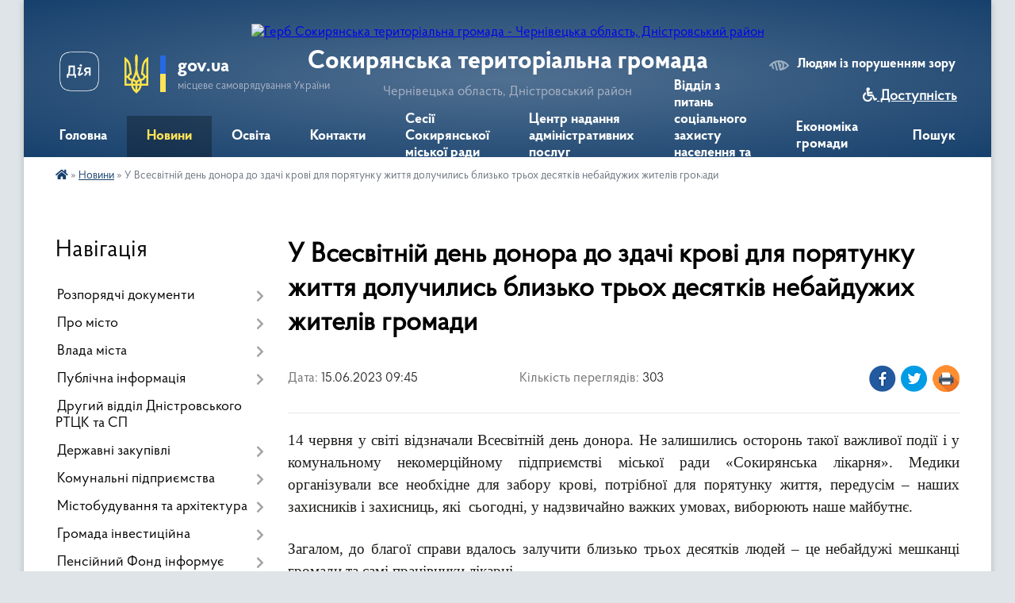

--- FILE ---
content_type: text/html; charset=UTF-8
request_url: https://sokyryanska-gromada.gov.ua/news/1686811665/
body_size: 28143
content:
<!DOCTYPE html>
<html lang="uk">
<head>
	<!--[if IE]><meta http-equiv="X-UA-Compatible" content="IE=edge"><![endif]-->
	<meta charset="utf-8">
	<meta name="viewport" content="width=device-width, initial-scale=1">
	<!--[if IE]><script>
		document.createElement('header');
		document.createElement('nav');
		document.createElement('main');
		document.createElement('section');
		document.createElement('article');
		document.createElement('aside');
		document.createElement('footer');
		document.createElement('figure');
		document.createElement('figcaption');
	</script><![endif]-->
	<title>У Всесвітній день донора до здачі крові для порятунку життя долучились близько трьох десятків небайдужих жителів громади | Сокирянська територіальна громада</title>
	<meta name="description" content="14 червня у світі відзначали Всесвітній день донора. Не залишились осторонь такої важливої події і у комунальному некомерційному підприємстві міської ради &amp;laquo;Сокирянська лікарня&amp;raquo;. Медики організували все необхідне для забору крові">
	<meta name="keywords" content="У, Всесвітній, день, донора, до, здачі, крові, для, порятунку, життя, долучились, близько, трьох, десятків, небайдужих, жителів, громади, |, Сокирянська, територіальна, громада">

	
		<meta property="og:image" content="https://rada.info/upload/users_files/04062156/38f4f033e77da3810f15c98c7e6b1074.jpg">
	<meta property="og:image:width" content="700">
	<meta property="og:image:height" content="1555">
			<meta property="og:title" content="У Всесвітній день донора до здачі крові для порятунку життя долучились близько трьох десятків небайдужих жителів громади">
			<meta property="og:description" content="14 червня у світі відзначали Всесвітній день донора. Не залишились осторонь такої важливої події і у комунальному некомерційному підприємстві міської ради &amp;laquo;Сокирянська лікарня&amp;raquo;. Медики організували все необхідне для забору крові, потрібної для порятунку життя, передусім &amp;ndash; наших захисників і захисниць, які&amp;nbsp; сьогодні, у надзвичайно важких умовах, виборюють наше майбутнє.">
			<meta property="og:type" content="article">
	<meta property="og:url" content="https://sokyryanska-gromada.gov.ua/news/1686811665/">
		
		<link rel="apple-touch-icon" sizes="57x57" href="https://gromada.org.ua/apple-icon-57x57.png">
	<link rel="apple-touch-icon" sizes="60x60" href="https://gromada.org.ua/apple-icon-60x60.png">
	<link rel="apple-touch-icon" sizes="72x72" href="https://gromada.org.ua/apple-icon-72x72.png">
	<link rel="apple-touch-icon" sizes="76x76" href="https://gromada.org.ua/apple-icon-76x76.png">
	<link rel="apple-touch-icon" sizes="114x114" href="https://gromada.org.ua/apple-icon-114x114.png">
	<link rel="apple-touch-icon" sizes="120x120" href="https://gromada.org.ua/apple-icon-120x120.png">
	<link rel="apple-touch-icon" sizes="144x144" href="https://gromada.org.ua/apple-icon-144x144.png">
	<link rel="apple-touch-icon" sizes="152x152" href="https://gromada.org.ua/apple-icon-152x152.png">
	<link rel="apple-touch-icon" sizes="180x180" href="https://gromada.org.ua/apple-icon-180x180.png">
	<link rel="icon" type="image/png" sizes="192x192"  href="https://gromada.org.ua/android-icon-192x192.png">
	<link rel="icon" type="image/png" sizes="32x32" href="https://gromada.org.ua/favicon-32x32.png">
	<link rel="icon" type="image/png" sizes="96x96" href="https://gromada.org.ua/favicon-96x96.png">
	<link rel="icon" type="image/png" sizes="16x16" href="https://gromada.org.ua/favicon-16x16.png">
	<link rel="manifest" href="https://gromada.org.ua/manifest.json">
	<meta name="msapplication-TileColor" content="#ffffff">
	<meta name="msapplication-TileImage" content="https://gromada.org.ua/ms-icon-144x144.png">
	<meta name="theme-color" content="#ffffff">
	
	
		<meta name="robots" content="">
	
    <link rel="preload" href="https://cdnjs.cloudflare.com/ajax/libs/font-awesome/5.9.0/css/all.min.css" as="style">
	<link rel="stylesheet" href="https://cdnjs.cloudflare.com/ajax/libs/font-awesome/5.9.0/css/all.min.css" integrity="sha512-q3eWabyZPc1XTCmF+8/LuE1ozpg5xxn7iO89yfSOd5/oKvyqLngoNGsx8jq92Y8eXJ/IRxQbEC+FGSYxtk2oiw==" crossorigin="anonymous" referrerpolicy="no-referrer" />

    <link rel="preload" href="//gromada.org.ua/themes/km2/css/styles_vip.css?v=3.34" as="style">
	<link rel="stylesheet" href="//gromada.org.ua/themes/km2/css/styles_vip.css?v=3.34">
	<link rel="stylesheet" href="//gromada.org.ua/themes/km2/css/234/theme_vip.css?v=1768738532">
	
		<!--[if lt IE 9]>
	<script src="https://oss.maxcdn.com/html5shiv/3.7.2/html5shiv.min.js"></script>
	<script src="https://oss.maxcdn.com/respond/1.4.2/respond.min.js"></script>
	<![endif]-->
	<!--[if gte IE 9]>
	<style type="text/css">
		.gradient { filter: none; }
	</style>
	<![endif]-->

</head>
<body class="">

	<a href="#top_menu" class="skip-link link" aria-label="Перейти до головного меню (Alt+1)" accesskey="1">Перейти до головного меню (Alt+1)</a>
	<a href="#left_menu" class="skip-link link" aria-label="Перейти до бічного меню (Alt+2)" accesskey="2">Перейти до бічного меню (Alt+2)</a>
    <a href="#main_content" class="skip-link link" aria-label="Перейти до головного вмісту (Alt+3)" accesskey="3">Перейти до текстового вмісту (Alt+3)</a>




	
	<div class="wrap">
		
		<header>
			<div class="header_wrap">
				<div class="logo">
					<a href="https://sokyryanska-gromada.gov.ua/" id="logo" class="form_2">
						<img src="https://rada.info/upload/users_files/04062156/gerb/AACzA_vi_bg2.png" alt="Герб Сокирянська територіальна громада - Чернівецька область, Дністровський район">
					</a>
				</div>
				<div class="title">
					<div class="slogan_1">Сокирянська територіальна громада</div>
					<div class="slogan_2">Чернівецька область, Дністровський район</div>
				</div>
				<div class="gov_ua_block">
					<a class="diia" href="https://diia.gov.ua/" target="_blank" rel="nofollow" title="Державні послуги онлайн"><img src="//gromada.org.ua/themes/km2/img/diia.png" alt="Логотип Diia"></a>
					<img src="//gromada.org.ua/themes/km2/img/gerb.svg" class="gerb" alt="Герб України">
					<span class="devider"></span>
					<div class="title">
						<b>gov.ua</b>
						<span>місцеве самоврядування України</span>
					</div>
				</div>
								<div class="alt_link">
					<a href="#" rel="nofollow" title="Режим високої контастності" onclick="return set_special('57a6bb8c6019c9d4eaf558b4f6bbd65b6d863373');">Людям із порушенням зору</a>
				</div>
								
				<section class="top_nav">
					<nav class="main_menu" id="top_menu">
						<ul>
														<li class="">
								<a href="https://sokyryanska-gromada.gov.ua/main/"><span>Головна</span></a>
																							</li>
														<li class="active has-sub">
								<a href="https://sokyryanska-gromada.gov.ua/news/"><span>Новини</span></a>
																<button onclick="return show_next_level(this);" aria-label="Показати підменю"></button>
																								<ul>
																		<li class="has-sub">
										<a href="https://sokyryanska-gromada.gov.ua/ogoloshennya-16-17-46-21-06-2016/">Оголошення</a>
																				<button onclick="return show_next_level(this);" aria-label="Показати підменю"></button>
																														<ul>
																						<li>
												<a href="https://sokyryanska-gromada.gov.ua/ogoloshennya-2021-21-00-44-14-03-2021/">Оголошення 2021</a>
											</li>
																						<li>
												<a href="https://sokyryanska-gromada.gov.ua/ogoloshennya-2023-17-08-40-25-07-2023/">Оголошення 2023</a>
											</li>
																						<li>
												<a href="https://sokyryanska-gromada.gov.ua/ogoloshennya-2022-11-57-43-09-02-2022/">Оголошення 2022</a>
											</li>
																						<li>
												<a href="https://sokyryanska-gromada.gov.ua/informacijni-povidomlennya-17-06-14-21-10-2021/">Інформаційні повідомлення</a>
											</li>
																						<li>
												<a href="https://sokyryanska-gromada.gov.ua/ogoloshennya-2025-12-09-37-06-01-2025/">Оголошення 2025</a>
											</li>
																						<li>
												<a href="https://sokyryanska-gromada.gov.ua/ogoloshennya-2024-15-19-58-05-03-2024/">Оголошення 2024</a>
											</li>
																																</ul>
																			</li>
																										</ul>
															</li>
														<li class="">
								<a href="https://sokyryanska-gromada.gov.ua/more_news/"><span>Освіта</span></a>
																							</li>
														<li class="">
								<a href="https://sokyryanska-gromada.gov.ua/feedback/"><span>Контакти</span></a>
																							</li>
														<li class="">
								<a href="https://sokyryanska-gromada.gov.ua/sesii-sokiryanskoi-miskoi-radi-17-15-22-09-10-2018/"><span>Сесії Сокирянської міської ради</span></a>
																							</li>
														<li class=" has-sub">
								<a href="https://sokyryanska-gromada.gov.ua/centr-nadannya-administrativnih-poslug-11-56-28-07-09-2021/"><span>Центр надання адміністративних послуг</span></a>
																<button onclick="return show_next_level(this);" aria-label="Показати підменю"></button>
																								<ul>
																		<li>
										<a href="https://sokyryanska-gromada.gov.ua/poryadok-reestracii-neruhomosti-10-12-17-24-09-2021/">Порядок реєстрації нерухомості</a>
																													</li>
																		<li>
										<a href="https://sokyryanska-gromada.gov.ua/informacijni-kartki-administrativnih-poslug-10-51-08-24-09-2021/">Інформаційні картки адміністративних послуг</a>
																													</li>
																		<li>
										<a href="https://sokyryanska-gromada.gov.ua/informaciya-pro-upravlinnya-cnap-centr-dii-10-41-09-21-12-2021/">Інформація про управління ЦНАП (Центр Дії)</a>
																													</li>
																		<li>
										<a href="https://sokyryanska-gromada.gov.ua/poryadok-reestracii-ta-znyattya-z-reestracii-miscya-prozhivannya-12-06-44-07-09-2021/">Порядок реєстрації та зняття з реєстрації місця проживання</a>
																													</li>
																		<li>
										<a href="https://sokyryanska-gromada.gov.ua/vigotovlennya-pasporta-gromadyanina-ukraini-09-38-35-27-06-2023/">Виготовлення паспорта громадянина України</a>
																													</li>
																		<li>
										<a href="https://sokyryanska-gromada.gov.ua/poryadok-reestracii-juridichnih-osib-ta-fopiv-17-16-03-21-09-2021/">Порядок реєстрації юридичних осіб та ФОПів</a>
																													</li>
																		<li>
										<a href="https://sokyryanska-gromada.gov.ua/poryadok-reestracii-gromadskih-obednan-11-54-12-30-09-2021/">Порядок реєстрації громадських об'єднань</a>
																													</li>
																										</ul>
															</li>
														<li class="">
								<a href="https://sokyryanska-gromada.gov.ua/viddil-z-pitan-socialnogo-zahistu-naselennya-08-51-56-10-05-2023/"><span>Відділ з питань соціального захисту населення та ветеранської політики</span></a>
																							</li>
														<li class="">
								<a href="https://sokyryanska-gromada.gov.ua/ekonomika-gromadi-12-46-13-19-10-2018/"><span>Економіка громади</span></a>
																							</li>
																				</ul>
					</nav>
					&nbsp;
					<button class="menu-button" id="open-button"><i class="fas fa-bars"></i> Меню сайту</button>
					<a href="https://sokyryanska-gromada.gov.ua/search/" rel="nofollow" class="search_button">Пошук</a>
				</section>
				
			</div>
		</header>
				
		<section class="bread_crumbs">
		<div xmlns:v="http://rdf.data-vocabulary.org/#"><a href="https://sokyryanska-gromada.gov.ua/" title="Головна сторінка"><i class="fas fa-home"></i></a> &raquo; <a href="https://sokyryanska-gromada.gov.ua/news/" aria-current="page">Новини</a>  &raquo; <span>У Всесвітній день донора до здачі крові для порятунку життя долучились близько трьох десятків небайдужих жителів громади</span></div>
	</section>
	
	<section class="center_block">
		<div class="row">
			<div class="grid-25 fr">
				<aside>
				
									
										<div class="sidebar_title">Навігація</div>
										
					<nav class="sidebar_menu" id="left_menu">
						<ul>
														<li class=" has-sub">
								<a href="https://sokyryanska-gromada.gov.ua/docs/"><span>Розпорядчі документи</span></a>
																<button onclick="return show_next_level(this);" aria-label="Показати підменю"></button>
																								<ul>
																		<li class=" has-sub">
										<a href="https://sokyryanska-gromada.gov.ua/proekti-rishen-sesij-1529740302/"><span>Проекти рішень сесій</span></a>
																				<button onclick="return show_next_level(this);" aria-label="Показати підменю"></button>
																														<ul>
																						<li><a href="https://sokyryanska-gromada.gov.ua/proekti-rishen-drugoi-sesii-sokiryanskoi-miskoi-radi-viii-sklikannya-16-39-06-04-12-2020/"><span>Проекти рішень другої сесії Сокирянської міської ради VIII скликання</span></a></li>
																						<li><a href="https://sokyryanska-gromada.gov.ua/proekti-rishen-41-sesii-sokiryanskoi-miskoi-radi-viii-sklikannya-15-01-58-20-09-2024/"><span>Проєкти рішень 41 сесії Сокирянської міської ради VІІІ скликання</span></a></li>
																						<li><a href="https://sokyryanska-gromada.gov.ua/proekti-rishen-46-sesii-sokiryanskoi-miskoi-radi-viii-sklikannya-15-58-59-10-01-2025/"><span>Проєкти рішень 46 сесії Сокирянської міської ради VІІІ скликання</span></a></li>
																						<li><a href="https://sokyryanska-gromada.gov.ua/proekti-rishen-chetvertoi-sesii-sokiryanskoi-miskoi-radi-viii-sklikannya-16-49-13-10-02-2021/"><span>Проєкти рішень четвертої сесії Сокирянської міської ради VІІІ скликання</span></a></li>
																						<li><a href="https://sokyryanska-gromada.gov.ua/proekti-rishen-dvadcyat-devyatoi-sesii-sokiryanskoi-miskoi-radi-viii-sklikannya-12-33-42-12-07-2023/"><span>Проєкти рішень двадцять дев'ятої сесії Сокирянської  міської ради VІІІ скликання</span></a></li>
																						<li><a href="https://sokyryanska-gromada.gov.ua/proekti-rishen-dvanadcyatoi-sesii-sokiryanskoi-miskoi-radi-viii-sklikannya-17-37-39-23-09-2021/"><span>Проєкти рішень дванадцятої сесії Сокирянської міської ради VІІІ скликання</span></a></li>
																						<li><a href="https://sokyryanska-gromada.gov.ua/proekti-rishen-chotirnadcyatoi-sesii-sokiryanskoi-miskoi-radi-viii-sklikannya-15-16-45-15-11-2021/"><span>Проєкти рішень чотирнадцятої та п'ятнадцятої  сесій Сокирянської міської ради VІІІ скликання</span></a></li>
																						<li><a href="https://sokyryanska-gromada.gov.ua/proekti-rishen-tridcyat-pershoi-sesii-sokiryanskoi-miskoi-radi-viii-sklikannya-11-44-38-19-10-2023/"><span>Проєкти рішень тридцять першої сесії Сокирянської міської ради VІІІ скликання</span></a></li>
																						<li><a href="https://sokyryanska-gromada.gov.ua/proekti-rishen-tretoi-sesii-10-24-21-12-01-2021/"><span>Проєкти рішень третьої сесії Сокирянської міської ради VІІІ скликання</span></a></li>
																						<li><a href="https://sokyryanska-gromada.gov.ua/proekti-rishen-dvadcyat-pershoi-sesii-sokiryanskoi-miskoi-radi-viii-sklikannya-11-22-23-19-09-2022/"><span>Проєкти рішень двадцять першої сесії Сокирянської міської ради VІІІ скликання</span></a></li>
																						<li><a href="https://sokyryanska-gromada.gov.ua/proekti-rishen-dvadcyat-vosmoi-sesii-sokiryanskoi-miskoi-radi-viii-sklikannya-14-34-06-19-05-2023/"><span>Проєкти рішень двадцять восьмої сесії Сокирянської міської ради VІІІ скликання.</span></a></li>
																						<li><a href="https://sokyryanska-gromada.gov.ua/proekti-rishen-tridcyatoi-sesii-sokiryanskoi-miskoi-radi-viii-sklikannya-14-54-00-31-08-2023/"><span>Проєкти рішень тридцятої сесії Сокирянської міської ради VІІІ скликання</span></a></li>
																						<li><a href="https://sokyryanska-gromada.gov.ua/proekti-rishen-shistnadcyatoi-sesii-sokiryanskoi-miskoi-radi-viii-sklikannya-18-21-25-21-12-2021/"><span>Проєкти рішень шістнадцятої сесії Сокирянської міської ради VІІІ скликання.</span></a></li>
																						<li><a href="https://sokyryanska-gromada.gov.ua/proekti-rishen-pyatoi-sesii-sokiryanskoi-miskoi-radi-viii-sklikannya-15-25-32-18-02-2021/"><span>Проєкти рішень п'ятої сесії Сокирянської міської ради VІІІ скликання</span></a></li>
																						<li><a href="https://sokyryanska-gromada.gov.ua/proekti-rishen-49-sesii-sokiryanskoi-miskoi-radi-viii-sklikannya-09-49-44-24-04-2025/"><span>Проєкти рішень 49 сесії Сокирянської міської ради VІІІ скликання.</span></a></li>
																						<li><a href="https://sokyryanska-gromada.gov.ua/proekti-rishen-dvadcyat-shostoi-sesii-sokiryanskoi-miskoi-radi-viii-sklikannya-14-22-28-16-03-2023/"><span>Проєкти рішень двадцять шостої сесії Сокирянської міської ради VІІІ скликання</span></a></li>
																						<li><a href="https://sokyryanska-gromada.gov.ua/proekti-rishen-shostoi-sesii-sokiryanskoi-miskoi-radi-viii-sklikannya-15-52-08-05-04-2021/"><span>Проєкти рішень шостої сесії Сокирянської міської ради VІІІ скликання</span></a></li>
																						<li><a href="https://sokyryanska-gromada.gov.ua/proekti-rishen-devyatoi-sesii-sokiryanskoi-miskoi-radi-viii-sklikannya-17-05-18-10-06-2021/"><span>Проєкти рішень дев'ятої сесії Сокирянської міської ради VІІІ скликання</span></a></li>
																						<li><a href="https://sokyryanska-gromada.gov.ua/proekti-rishen-vosmoi-sesii-sokiryanskoi-miskoi-radi-viii-sklikannya-14-56-03-07-06-2021/"><span>Проєкти рішень восьмої сесії Сокирянської міської ради VІІІ скликання</span></a></li>
																						<li><a href="https://sokyryanska-gromada.gov.ua/proekti-rishen-38-sesii-sokiryanskoi-miskoi-radi-viii-sklikannya-09-35-59-10-05-2024/"><span>Проєкти рішень 38 сесії Сокирянської міської ради VІІІ  скликання</span></a></li>
																						<li><a href="https://sokyryanska-gromada.gov.ua/proekti-rishen-dvadcyatoi-sesii-sokiryanskoi-miskoi-radi-viii-sklikannya-15-00-53-08-08-2022/"><span>Проєкти рішень двадцятої сесії Сокирянської міської ради VІІІ скликання</span></a></li>
																						<li><a href="https://sokyryanska-gromada.gov.ua/proekti-rishen-tridcyat-chetvertoi-sesii-sokiryanskoi-miskoi-radi-viii-sklikannya-12-45-24-15-01-2024/"><span>Проєкти рішень тридцять четвертої сесії Сокирянської міської ради VІІІ скликання.</span></a></li>
																						<li><a href="https://sokyryanska-gromada.gov.ua/proekti-rishen-odinadcyatoi-sesii-sokiryanskoi-miskoi-radi-viii-sklikannya-11-21-23-28-08-2021/"><span>Проєкти рішень одинадцятої сесії Сокирянської міської ради VІІІ скликання</span></a></li>
																						<li><a href="https://sokyryanska-gromada.gov.ua/proekti-rishen-tridcyat-drugoi-sesii-sokiryanskoi-miskoi-radi-viii-sklikannya-12-06-25-17-11-2023/"><span>Проєкти рішень тридцять другої сесії Сокирянської міської ради VІІІ скликання</span></a></li>
																						<li><a href="https://sokyryanska-gromada.gov.ua/proekti-rishen-tridcyat-somoi-sesii-sokiryanskoi-miskoi-radi-viii-sklikannya-14-26-23-16-04-2024/"><span>Проєкти рішень тридцять сьомої сесії Сокирянської міської ради VІІІ скликання.</span></a></li>
																						<li><a href="https://sokyryanska-gromada.gov.ua/proekti-rishen-trinadcyatoi-sesii-sokiryanskoi-miskoi-radi-viii-sklikannya-12-14-07-12-10-2021/"><span>Проєкти рішень тринадцятої сесії Сокирянської міської ради VІІІ скликання</span></a></li>
																						<li><a href="https://sokyryanska-gromada.gov.ua/proekti-rishen-42-sesii-sokiryanskoi-miskoi-radi-viii-sklikannya-15-01-30-28-10-2024/"><span>Проєкти рішень 43 сесії Сокирянської міської ради VІІІ скликання</span></a></li>
																						<li><a href="https://sokyryanska-gromada.gov.ua/proekti-rishen-45-pozachergovoi-sesii-sokiryanskoi-miskoi-radi-viii-sklikannya-09-15-35-27-12-2024/"><span>Проєкти рішень 45 позачергової сесії Сокирянської міської ради VІІІ скликання</span></a></li>
																						<li><a href="https://sokyryanska-gromada.gov.ua/proekti-rishen-dvadcyat-chetvertoi-sesii-sokiryanskoi-miskoi-radi-viii-sklikannya-09-16-22-16-01-2023/"><span>Проєкти рішень двадцять четвертої сесії Сокирянської міської ради VІІІ скликання.</span></a></li>
																						<li><a href="https://sokyryanska-gromada.gov.ua/proekti-rishen-visimnadcyatoi-sesii-sokiryanskoi-miskoi-radi-viii-sklikannya-12-31-36-03-05-2022/"><span>Проєкти рішень вісімнадцятої сесії Сокирянської міської ради VІІІ скликання</span></a></li>
																						<li><a href="https://sokyryanska-gromada.gov.ua/proekti-rishen-50-sesii-sokiryanskoi-miskoi-radi-viii-sklikannya-12-23-41-09-05-2025/"><span>Проєкти рішень 50 сесії Сокирянської міської ради VІІІ скликання</span></a></li>
																						<li><a href="https://sokyryanska-gromada.gov.ua/proekti-rishen-tridcyat-tretoi-sesii-sokiryanskoi-miskoi-radi-viii-sklikannya-10-36-04-06-12-2023/"><span>Проєкти рішень тридцять третьої сесії Сокирянської міської ради VІІІ скликання.</span></a></li>
																						<li><a href="https://sokyryanska-gromada.gov.ua/proekti-rishen-simnadcyatoi-sesii-sokiryanskoi-miskoi-radi-viii-sklikannya-12-41-24-01-04-2022/"><span>Проєкти рішень сімнадцятої сесії Сокирянської міської ради VІІІ скликання</span></a></li>
																						<li><a href="https://sokyryanska-gromada.gov.ua/proekti-rishen-dvadcyat-tretoi-sesii-sokiryanskoi-miskoi-radi-viii-sklikannya-15-33-55-01-12-2022/"><span>Проєкти рішень двадцять третьої сесії Сокирянської міської ради VІІІ скликання</span></a></li>
																						<li><a href="https://sokyryanska-gromada.gov.ua/proekti-rishen-47-sesii-sokiryanskoi-miskoi-radi-viii-sklikannya-14-34-08-24-01-2025/"><span>Проєкти рішень 47 сесії Сокирянської міської ради VIII скликання</span></a></li>
																						<li><a href="https://sokyryanska-gromada.gov.ua/proekti-rishen-44-sesii-sokiryanskoi-miskoi-radi-viii-sklikannya-09-25-41-21-11-2024/"><span>Проєкти рішень 44 сесії Сокирянської міської ради VІІІ скликання</span></a></li>
																						<li><a href="https://sokyryanska-gromada.gov.ua/proekti-rishen-48-sesii-sokiryanskoi-miskoi-radi-viii-sklikannya-09-39-57-12-03-2025/"><span>Проєкти рішень 48 сесії Сокирянської міської ради VІІІ скликання</span></a></li>
																						<li><a href="https://sokyryanska-gromada.gov.ua/proekti-rishen-dvadcyat-pyatoi-sesii-sokiryanskoi-miskoi-radi-viii-sklikannya-09-16-56-03-02-2023/"><span>Проєкти рішень двадцять п'ятої сесії Сокирянської міської ради VІІІ скликання</span></a></li>
																						<li><a href="https://sokyryanska-gromada.gov.ua/proekti-rishen-dvadcyat-somoi-sesii-sokiryanskoi-miskoi-radi-viii-sklikannya-09-31-42-27-04-2023/"><span>Проєкти рішень двадцять сьомої сесії Сокирянської міської ради VІІІ скликання</span></a></li>
																						<li><a href="https://sokyryanska-gromada.gov.ua/proekti-rishen-dvadcyat-drugoi-sesii-sokiryanskoi-miskoi-radi-viii-sklikannya-12-05-19-26-10-2022/"><span>Проєкти рішень двадцять  другої сесії Сокирянської міської ради VІІІ скликання</span></a></li>
																						<li><a href="https://sokyryanska-gromada.gov.ua/proekti-rishen-devyatnadcyatoi-sesii-sokiryanskoi-miskoi-radi-viii-sklikannya-11-32-27-04-07-2022/"><span>Проєкти рішень дев'ятнадцятої сесії Сокирянської міської ради VІІІ скликання</span></a></li>
																						<li><a href="https://sokyryanska-gromada.gov.ua/proekti-rishen-40-sesii-sokiryanskoi-miskoi-radi-viii-sklikannya-13-28-51-18-07-2024/"><span>Проєкти рішень 40 сесії Сокирянської міської ради VІІІ скликання</span></a></li>
																						<li><a href="https://sokyryanska-gromada.gov.ua/proekti-rishen-desyatoi-sesii-sokiryanskoi-miskoi-radi-viii-sklikannya-16-16-52-21-07-2021/"><span>Проєкти рішень десятої сесії Сокирянської міської ради VІІІ скликання</span></a></li>
																						<li><a href="https://sokyryanska-gromada.gov.ua/proekti-rishen-tridcyat-shostoi-sesii-sokiryanskoi-miskoi-radi-viii-sklikannya-15-24-54-12-03-2024/"><span>Проєкти рішень тридцять шостої сесії Сокирянської міської ради VІІІ скликання.</span></a></li>
																						<li><a href="https://sokyryanska-gromada.gov.ua/proekti-rishen-39-sesii-sokiryanskoi-miskoi-radi-viii-sklikannya-16-01-08-07-06-2024/"><span>Проєкти рішень 39 сесії Сокирянської міської ради VІІІ скликання</span></a></li>
																						<li><a href="https://sokyryanska-gromada.gov.ua/proekti-rishen-tridcyat-pyatoi-sesii-sokiryanskoi-miskoi-radi-viii-sklikannya-14-50-39-05-02-2024/"><span>Проєкти рішень тридцять п'ятої сесії Сокирянської міської ради VІІІ скликання</span></a></li>
																						<li><a href="https://sokyryanska-gromada.gov.ua/proekti-rishen-somoi-sesii-sokiryanskoi-miskoi-radi-viii-sklikannya-09-54-42-11-05-2021/"><span>Проєкти рішень сьомої сесії Сокирянської міської ради VІІІ скликання</span></a></li>
																						<li><a href="https://sokyryanska-gromada.gov.ua/proekti-rishen-54-sesii-sokiryanskoi-miskoi-radi-viii-sklikannya-15-57-11-29-09-2025/"><span>Проєкти рішень 54 сесії Сокирянської міської ради VIII скликання</span></a></li>
																						<li><a href="https://sokyryanska-gromada.gov.ua/proekti-rishen-51-sesii-sokiryanskoi-miskoi-radi-viii-sklikannya-10-56-29-13-06-2025/"><span>Проєкти рішень 51 сесії Сокирянської міської ради VІІІ скликання</span></a></li>
																						<li><a href="https://sokyryanska-gromada.gov.ua/proekti-rishen-53-sesii-sokiryanskoi-miskoi-radi-viii-sklikannya-14-24-20-13-08-2025/"><span>Проєкти рішень 53 сесії Сокирянської міської ради VІІІ  скликання.</span></a></li>
																						<li><a href="https://sokyryanska-gromada.gov.ua/proekti-rishen-52-sesii-sokiryanskoi-miskoi-radi-viii-sklikannya-12-01-21-15-07-2025/"><span>Проєкти рішень 52 сесії Сокирянської міської ради VІІІ скликання</span></a></li>
																						<li><a href="https://sokyryanska-gromada.gov.ua/proekti-rishen-56-sesii-sokiryanskoi-miskoi-radi-viii-sklikannya-16-45-00-03-12-2025/"><span>Проєкти рішень 56 сесії Сокирянської міської ради VІІІ скликання.</span></a></li>
																						<li><a href="https://sokyryanska-gromada.gov.ua/proekti-rishen-55-sesii-sokiryanskoi-miskoi-radi-viii-sklikannya-12-13-43-05-11-2025/"><span>Проєкти рішень 55 сесії Сокирянської міської ради VІІІ скликання</span></a></li>
																						<li><a href="https://sokyryanska-gromada.gov.ua/proekti-rishen-57-sesii-sokiryanskoi-miskoi-radi-viii-sklikannya-09-36-26-22-12-2025/"><span>Проєкти рішень 57 сесії Сокирянської міської ради VІІІ скликання</span></a></li>
																																</ul>
																			</li>
																		<li class=" has-sub">
										<a href="https://sokyryanska-gromada.gov.ua/rishennya-vikonavchogo-komitetu-13-59-27-23-06-2016/"><span>Проекти рішень виконкому</span></a>
																				<button onclick="return show_next_level(this);" aria-label="Показати підменю"></button>
																														<ul>
																						<li><a href="https://sokyryanska-gromada.gov.ua/proekti-rishen-vikonavchogo-komitetu-traven-2024-16-30-42-22-05-2024/"><span>Проєкти рішень виконавчого комітету (Травень 2024)</span></a></li>
																						<li><a href="https://sokyryanska-gromada.gov.ua/proekti-rishen-vikonavchogo-komitetu-kviten-2025-11-23-27-25-04-2025/"><span>Проєкти рішень виконавчого комітету (Квітень 2025)</span></a></li>
																						<li><a href="https://sokyryanska-gromada.gov.ua/proekti-rishen-vikonavchogo-komitetu-ljutij-2024-16-07-55-23-02-2024/"><span>Проєкти рішень виконавчого комітету (Лютий 2024)</span></a></li>
																						<li><a href="https://sokyryanska-gromada.gov.ua/proekti-rishen-vikonavchogo-komitetu-traven-2022-r-09-38-50-05-05-2022/"><span>Проєкти рішень виконавчого комітету (Травень, 2022 р.)</span></a></li>
																						<li><a href="https://sokyryanska-gromada.gov.ua/proekti-rishen-vikonavchogo-komitetu-№19-16-52-40-10-11-2021/"><span>Проєкти рішень засідання виконавчого комітету №19</span></a></li>
																						<li><a href="https://sokyryanska-gromada.gov.ua/proekti-rishen-vikonkomu-gruden-2022-14-12-25-21-12-2022/"><span>Проекти рішень виконкому (Грудень 2022)</span></a></li>
																						<li><a href="https://sokyryanska-gromada.gov.ua/proekti-rishen-zasidannya-vikonavchogo-komitetu-№16-11-17-40-20-09-2021/"><span>Проєкти рішень засідання виконавчого комітету №16</span></a></li>
																						<li><a href="https://sokyryanska-gromada.gov.ua/proekti-rishen-vikonavchogo-komitetu-traven-2025-14-04-41-23-05-2025/"><span>Проєкти рішень виконавчого комітету (Травень 2025)</span></a></li>
																						<li><a href="https://sokyryanska-gromada.gov.ua/proekti-rishen-vikonavchogo-komitetu-№21-17-05-24-22-12-2021/"><span>Проєкти рішень виконавчого комітету №21</span></a></li>
																						<li><a href="https://sokyryanska-gromada.gov.ua/proekti-rishen-vikonavchogo-komitetu-listopad-2024-11-13-17-31-10-2024/"><span>Проєкти рішень виконавчого комітету (Листопад 2024)</span></a></li>
																						<li><a href="https://sokyryanska-gromada.gov.ua/proekti-rishen-vikonavchogo-komitetu-serpen-2024-09-59-22-28-08-2024/"><span>Проєкти рішень виконавчого комітету (Серпень 2024)</span></a></li>
																						<li><a href="https://sokyryanska-gromada.gov.ua/proekti-rishen-vikonavchogo-komitetu-berezen-2024-15-08-41-03-07-2024/"><span>Проєкти рішень виконавчого комітету (Березень 2024)</span></a></li>
																						<li><a href="https://sokyryanska-gromada.gov.ua/proekti-rishen-vikonavchogo-komitetu-ljutij-2025-14-14-01-25-02-2025/"><span>Проєкти рішень виконавчого комітету (Лютий 2025)</span></a></li>
																						<li><a href="https://sokyryanska-gromada.gov.ua/proekti-rishen-vikonavchogo-komitetu-sichen-2024-17-20-22-23-01-2024/"><span>Проєкти рішень виконавчого комітету (Січень, 2024)</span></a></li>
																						<li><a href="https://sokyryanska-gromada.gov.ua/proekti-rishen-vikonavchogo-komitetu-№22-09-40-27-27-01-2022/"><span>Проєкти рішень виконавчого комітету (Січень 2022 р.)</span></a></li>
																						<li><a href="https://sokyryanska-gromada.gov.ua/proekti-rishen-vikonavchogo-komitetu-24-gruden-2024-14-26-38-26-12-2024/"><span>Проєкти рішень виконавчого комітету (24 Грудень 2024)</span></a></li>
																						<li><a href="https://sokyryanska-gromada.gov.ua/proekti-rishen-vikonavchogo-komitetu-№20-10-37-41-07-12-2021/"><span>Проєкти рішень виконавчого комітету №20</span></a></li>
																						<li><a href="https://sokyryanska-gromada.gov.ua/proekti-rishen-vikonavchogo-komitetu-kviten-2024-15-59-58-26-04-2024/"><span>Проєкти рішень виконавчого комітету (Квітень 2024)</span></a></li>
																						<li><a href="https://sokyryanska-gromada.gov.ua/proekti-rishen-vikonavchogo-komitetu-lispopad-2022-r-09-53-42-09-11-2022/"><span>Проєкти рішень виконавчого комітету (Лиспопад 2022 р.)</span></a></li>
																						<li><a href="https://sokyryanska-gromada.gov.ua/proekti-rishen-vikonavchogo-komitetu-zhovten-2022-11-33-01-07-10-2022/"><span>Проєкти рішень виконавчого комітету (Жовтень 2022)</span></a></li>
																						<li><a href="https://sokyryanska-gromada.gov.ua/proekti-rishen-vikonkomu-veresen-2022-09-28-58-21-09-2022/"><span>Проекти рішень виконкому (Вересень 2022)</span></a></li>
																						<li><a href="https://sokyryanska-gromada.gov.ua/proekti-rishen-vikonavchogo-komitetu-serpen-2022-22-05-18-19-08-2022/"><span>Проекти рішень виконавчого комітету (серпень 2022)</span></a></li>
																						<li><a href="https://sokyryanska-gromada.gov.ua/proekti-rishen-vikonavchogo-komitetu-lipen-2024-09-17-26-23-07-2024/"><span>Проекти рішень виконавчого комітету (липень 2024)</span></a></li>
																						<li><a href="https://sokyryanska-gromada.gov.ua/proekti-rishen-vikonavchogo-komitetu-cherven-2024-15-45-17-01-07-2024/"><span>Проєкти рішень виконавчого комітету (Червень 2024)</span></a></li>
																						<li><a href="https://sokyryanska-gromada.gov.ua/proekti-rishen-vikonavchogo-komitetu-berezen-2025-14-31-04-24-03-2025/"><span>Проєкти рішень виконавчого комітету (Березень 2025)</span></a></li>
																						<li><a href="https://sokyryanska-gromada.gov.ua/proekti-rishen-vikonavchogo-komitetu-lipen-2022-15-32-40-07-07-2022/"><span>Проєкти рішень виконавчого комітету (Липень 2022)</span></a></li>
																						<li><a href="https://sokyryanska-gromada.gov.ua/proekti-rishen-vikonavchogo-komitetu-6-sichnya-2025-12-43-44-06-01-2025/"><span>Проєкти рішень виконавчого комітету (6 Січня 2025)</span></a></li>
																						<li><a href="https://sokyryanska-gromada.gov.ua/proekti-rishen-vikonavchogo-komitetu-gruden-2024-12-46-45-17-12-2024/"><span>Проєкти рішень виконавчого комітету (Грудень 2024)</span></a></li>
																						<li><a href="https://sokyryanska-gromada.gov.ua/proekti-rishen-vikonavchogo-komitetu-28-listopad-2024-11-39-38-11-12-2024/"><span>Проєкти рішень виконавчого комітету (28 Листопад 2024)</span></a></li>
																						<li><a href="https://sokyryanska-gromada.gov.ua/proekti-rishen-vikonavchogo-komitetu-berezen-2022-r-09-32-50-05-04-2022/"><span>Проєкти рішень виконавчого комітету (Березень 2022 р.)</span></a></li>
																						<li><a href="https://sokyryanska-gromada.gov.ua/proekti-rishen-vikonavchogo-komitetu-serpen-2025-15-46-45-21-08-2025/"><span>Проєкти рішень виконавчого комітету (Серпень 2025)</span></a></li>
																						<li><a href="https://sokyryanska-gromada.gov.ua/proekti-rishen-vikonavchogo-komitetu-veresen-2025-17-08-35-19-09-2025/"><span>Проєкти рішень виконавчого комітету (Вересень 2025)</span></a></li>
																						<li><a href="https://sokyryanska-gromada.gov.ua/proekti-rishen-vikonavchogo-komitetu-lipen-2025-12-40-17-21-07-2025/"><span>Проєкти рішень виконавчого комітету (Липень 2025)</span></a></li>
																						<li><a href="https://sokyryanska-gromada.gov.ua/proekti-rishen-vikonavchogo-komitetu-cherven-2025-16-02-39-23-06-2025/"><span>Проєкти рішень виконавчого комітету (Червень 2025)</span></a></li>
																						<li><a href="https://sokyryanska-gromada.gov.ua/proekti-rishen-vikonavchogo-komitetu-gruden-2025-15-31-12-11-12-2025/"><span>Проєкти рішень виконавчого комітету (Грудень 2025 Позачерговий)</span></a></li>
																						<li><a href="https://sokyryanska-gromada.gov.ua/proekti-rishen-vikonavchogo-komitetu-sichen-2026-17-17-52-15-01-2026/"><span>Проєкти рішень виконавчого комітету (Січень 2026)</span></a></li>
																						<li><a href="https://sokyryanska-gromada.gov.ua/proekti-rishen-vikonavchogo-komitetu-listopad-2025-15-19-20-19-11-2025/"><span>Проєкти рішень виконавчого комітету (Листопад 2025)</span></a></li>
																						<li><a href="https://sokyryanska-gromada.gov.ua/proekti-rishen-vikonavchogo-komitetu-zhovten-2025-17-07-11-21-10-2025/"><span>Проєкти рішень виконавчого комітету (Жовтень 2025)</span></a></li>
																						<li><a href="https://sokyryanska-gromada.gov.ua/proekti-rishen-vikonavchogo-komitetu-gruden-2025-12-42-49-18-12-2025/"><span>Проєкти рішень виконавчого комітету (Грудень 2025)</span></a></li>
																																</ul>
																			</li>
																		<li class=" has-sub">
										<a href="https://sokyryanska-gromada.gov.ua/rishennya-sesij-14-01-50-23-06-2016/"><span>Рішення сесій</span></a>
																				<button onclick="return show_next_level(this);" aria-label="Показати підменю"></button>
																														<ul>
																						<li><a href="https://sokyryanska-gromada.gov.ua/rishennya-48-pozachergovoi-sesii-sokiryanskoi-miskoi-radi-viii-sklikannya-vid-27-bereznya-2025-roku-09-59-42-01-04-2025/"><span>Рішення та протокол 48 позачергової сесії Сокирянської міської ради VІІІ скликання від 27 березня 2025 року.</span></a></li>
																						<li><a href="https://sokyryanska-gromada.gov.ua/rishennya-simnadcyatoi-sesii-sokiryanskoi-miskoi-radi-viii-sklikannya-vid-15-kvitnya-2022-roku-15-03-16-15-04-2022/"><span>Рішення  та протокол сімнадцятої сесії Сокирянської міської ради VІІІ скликання від 15 квітня 2022 року</span></a></li>
																						<li><a href="https://sokyryanska-gromada.gov.ua/rishennya-49-pozachergovoi-sesii-sokiryanskoi-miskoi-radi-viii-sklikannya-vid-29-kvitnya-2025-roku-11-55-32-05-05-2025/"><span>Рішення та протокол 49 позачергової сесії Сокирянської міської ради VІІІ скликання від 29 квітня 2025 року.</span></a></li>
																						<li><a href="https://sokyryanska-gromada.gov.ua/rishennya-dvadcyat-drugoi-sesii-sokiryanskoi-miskoi-radi-viii-sklikannya-vid-18-listopada-2022-roku-10-08-11-23-11-2022/"><span>Рішення та протокол двадцять другої сесії Сокирянської міської ради VІІІ скликання від 18 листопада 2022 року</span></a></li>
																						<li><a href="https://sokyryanska-gromada.gov.ua/rishennya--dvadcyat-devyatoi-sesii-sokiryanskoi-miskoi-radi-viii-sklikannya-vid-15-serpnya-2023-roku-14-50-38-18-08-2023/"><span>Рішення та протокол   двадцять дев'ятої сесії Сокирянської міської ради VІІІ скликання від 15 серпня 2023 року</span></a></li>
																						<li><a href="https://sokyryanska-gromada.gov.ua/rishennya-dvadcyat-tretoi-sesii-sokiryanskoi-miskoi-radi-viii-sklikannya-vid-23-grudnya-2022-roku-11-35-29-28-12-2022/"><span>Рішення та протокол двадцять третьої сесії Сокирянської міської ради VІІІ скликання від 23 грудня 2022 року</span></a></li>
																						<li><a href="https://sokyryanska-gromada.gov.ua/rishennya-chetvertoi-sesii-sokiryanskoi-miskoi-radi-viii-sklikannya-12-54-24-24-02-2021/"><span>Рішення та протокол четвертої сесії Сокирянської міської ради VІІІ скликання від 19 лютого 2021 року</span></a></li>
																						<li><a href="https://sokyryanska-gromada.gov.ua/rishennya-46-sesii-sokiryanskoi-miskoi-radi-viii-sklikannya-vid-21-sichnya-2025-roku-15-06-24-23-01-2025/"><span>Рішення та протокол 46 сесії Сокирянської міської ради VІІІ скликання від 21 січня 2025 року</span></a></li>
																						<li><a href="https://sokyryanska-gromada.gov.ua/rishennya-tridcyat-shostoi-sesii-sokiryanskoi-miskoi-radi-viii-sklikannya-vid-29-bereznya-2024-roku-11-33-00-02-04-2024/"><span>Рішення та протокол тридцять шостої сесії Сокирянської міської ради VІІІ скликання від 29 березня 2024 року</span></a></li>
																						<li><a href="https://sokyryanska-gromada.gov.ua/rishennya-ta-protokol-tridcyatoi-sesii-sokiryanskoi-miskoi-radi-viii-sklikannya-vid-18-veresnya-2023-roku-09-40-07-20-09-2023/"><span>Рішення та протокол тридцятої сесії Сокирянської міської ради VІІІ скликання від 18 вересня 2023 року</span></a></li>
																						<li><a href="https://sokyryanska-gromada.gov.ua/rishennya-56-sesii-sokiryanskoi-miskoi-radi-viii-sklikannya-vid-12-grudnya-2025-roku-09-49-59-17-12-2025/"><span>Рішення 56 сесії Сокирянської міської ради VІІІ скликання від 12 грудня 2025 року</span></a></li>
																						<li><a href="https://sokyryanska-gromada.gov.ua/rishennya-tridcyat-devyatoi-sesii-sokiryanskoi-miskoi-radi-viii-sklikannya-vid-21-chervnya-2024-roku-10-14-53-24-06-2024/"><span>Рішення та протокол тридцять дев'ятої сесії Сокирянської міської ради VІІІ скликання  від 21 червня 2024 року.</span></a></li>
																						<li><a href="https://sokyryanska-gromada.gov.ua/rishennya-55-sesii-sokiryanskoi-miskoi-radi-viii-sklikannya-vid-21-listopada-2025-roku-11-05-07-27-11-2025/"><span>Рішення та протокол 55 сесії Сокирянської міської ради VІІІ скликання від 21 листопада 2025 року</span></a></li>
																						<li><a href="https://sokyryanska-gromada.gov.ua/rishennya-54-sesii-sokiryanskoi-miskoi-radi-viii-sklikannya-17-zhovtnya-2025-roku-10-21-49-22-10-2025/"><span>Рішення 54 сесії Сокирянської міської ради VІІІ скликання від 17 жовтня 2025 року</span></a></li>
																						<li><a href="https://sokyryanska-gromada.gov.ua/rishennya-dvadcyat-pershoi-sesii-sokiryanskoi-miskoi-radi-viii-sklikannya-vid-11-zhovtnya-2022-roku-10-10-22-13-10-2022/"><span>Рішення та протокол двадцять першої сесії Сокирянської міської ради VІІІ скликання від 11 жовтня 2022 року</span></a></li>
																						<li><a href="https://sokyryanska-gromada.gov.ua/rishennya-37-sesii-sokiryanskoi-miskoi-radi-viii-sklikannya-vid-26-kvitnya-2024-roku-12-10-11-30-04-2024/"><span>Рішення та протокол 37 сесії Сокирянської міської ради VІІІ скликання від 26 квітня 2024 року</span></a></li>
																						<li><a href="https://sokyryanska-gromada.gov.ua/rishennya-desyatoi-sesii-sokiryanskoi-miskoi-radi-viii-sklikannya-vid-10-serpnya-2021-roku-11-06-19-12-08-2021/"><span>Рішення та протокол десятої сесії Сокирянської міської ради VІІІ скликання від 10 серпня 2021 року</span></a></li>
																						<li><a href="https://sokyryanska-gromada.gov.ua/rishennya-38-sesii-sokiryanskoi-miskoi-radi-viii-sklikannya-30-travnya-2024-roku-10-38-03-04-06-2024/"><span>Рішення та протокол 38 сесії Сокирянської міської ради VІІІ скликання 30 травня 2024 року</span></a></li>
																						<li><a href="https://sokyryanska-gromada.gov.ua/rishennya-dvadcyatoi-sesii-sokiryanskoi-miskoi-radi-viii-sklikannya-vid-23-serpnya-2022-roku-15-32-57-31-08-2022/"><span>Рішення та протокол двадцятої сесії Сокирянської міської ради VІІІ скликання від 23 серпня 2022 року</span></a></li>
																						<li><a href="https://sokyryanska-gromada.gov.ua/rishennya-trinadcyatoi-sesii-sokiryanskoi-miskoi-radi-viii-sklikannya-vid-19-listopada-2021-roku-15-22-54-19-11-2021/"><span>Рішення та протокол тринадцятої сесії Сокирянської міської ради VІІІ скликання від 18 листопада 2021 року</span></a></li>
																						<li><a href="https://sokyryanska-gromada.gov.ua/rishennya-ta-protokol-42-pozachergovoi-sesii-sokiryanskoi-miskoi-radi-viii-sklikannya-vid-01-listopada-2024-roku-11-56-37-04-11-2024/"><span>Рішення та протокол 42 позачергової сесії Сокирянської міської ради VІІІ скликання від 01 листопада 2024 року</span></a></li>
																						<li><a href="https://sokyryanska-gromada.gov.ua/rishennya-53-sesii-sokiryanskoi-miskoi-radi-viii-sklikannya-vid-11-veresnya-2025-roku-15-34-34-17-09-2025/"><span>Рішення та протокол 53 сесії Сокирянської міської ради VІІІ скликання від 11 вересня 2025 року</span></a></li>
																						<li><a href="https://sokyryanska-gromada.gov.ua/rishennya-40-sesii-sokiryanskoi-miskoi-radi-viii-sklikannya-vid-16-serpnya-2024-roku-14-43-40-21-08-2024/"><span>Рішення та протокол 40 сесії Сокирянської міської ради VІІІ скликання від 16 серпня 2024 року</span></a></li>
																						<li><a href="https://sokyryanska-gromada.gov.ua/rishennya-52-sesii-sokiryanskoi-miskoi-radi-viii-sklikannya-vid-25-lipnya-2025-roku-15-20-16-25-07-2025/"><span>Рішення та протокол 52 сесії Сокирянської міської ради VІІІ скликання від 25 липня 2025 року</span></a></li>
																						<li><a href="https://sokyryanska-gromada.gov.ua/rishennya-51-sesii-sokiryanskoi-miskoi-radi-viii-sklikannya-vid-25-chervnya-2025-roku-09-34-53-01-07-2025/"><span>Рішення та протокол 51 сесії Сокирянської міської ради VІІІ скликання від 25 червня 2025 року</span></a></li>
																						<li><a href="https://sokyryanska-gromada.gov.ua/rishennya-tridcyat-chetvertoi-sesii-sokiryanskoi-miskoi-radi-viii-sklikannya-vid-24-sichnya-2024-roku-11-21-28-25-01-2024/"><span>Рішення та протокол тридцять четвертої сесії Сокирянської міської ради VІІІ скликання від 24 січня 2024 року</span></a></li>
																						<li><a href="https://sokyryanska-gromada.gov.ua/rishennya-tridcyat-drugoi-sesii-sokiryanskoi-miskoi-radi-viii-sklikannya-vid-07-grudnya-2023-roku-15-05-39-12-12-2023/"><span>Рішення та протокол тридцять другої сесії Сокирянської міської ради VІІІ скликання від 07 грудня 2023 року</span></a></li>
																						<li><a href="https://sokyryanska-gromada.gov.ua/rishennya-41-sesii-sokiryanskoi-miskoi-radi-viii-sklikannya-vid-10-zhovtnya-2024-roku-11-52-20-17-10-2024/"><span>Рішення та протокол 41 сесії Сокирянської міської ради VІІІ скликання від 10 жовтня 2024 року</span></a></li>
																						<li><a href="https://sokyryanska-gromada.gov.ua/rishennya-tridcyat-pyatoi-sesii-sokiryanskoi-miskoi-radi-viii-sklikannya-vid-01-bereznya-2024-roku-17-40-58-04-03-2024/"><span>Рішення та протокол  тридцять п'ятої сесії Сокирянської міської ради VІІІ скликання від 01 березня 2024 року</span></a></li>
																						<li><a href="https://sokyryanska-gromada.gov.ua/rishennya-50-sesii-sokiryanskoi-miskoi-radi-viii-sklikannya-vid-27-travnya-2025-roku-14-46-18-29-05-2025/"><span>Рішення та протокол 50 сесії Сокирянської міської ради VІІІ скликання від 27 травня 2025 року</span></a></li>
																						<li><a href="https://sokyryanska-gromada.gov.ua/rishennya-vosmoi-sesii-sokiryanskoi-miskoi-radi-viii-sklikannya-vid-24-chervnya-2021-roku-09-46-52-07-07-2021/"><span>Рішення та протокол восьмої сесії Сокирянської міської ради VІІІ скликання від 24 червня 2021 року</span></a></li>
																						<li><a href="https://sokyryanska-gromada.gov.ua/rishennya-odinadcyatoi-sesii-sokiryanskoi-miskoi-radi-viii-sklikannya-vid-16-veresnya-2021-roku-15-04-46-21-09-2021/"><span>Рішення та протокол одинадцятої сесії Сокирянської міської ради VІІІ скликання від 16 вересня 2021 року</span></a></li>
																						<li><a href="https://sokyryanska-gromada.gov.ua/rishennya-dvadcyat-vosmoi-sesii-sokiryanskoi-miskoi-radi-viii-sklikannya-vid-29-chervnya-2023-roku-09-16-26-11-07-2023/"><span>Рішення та протокол двадцять восьмої сесії Сокирянської міської ради VІІІ скликання від 29 червня 2023 року</span></a></li>
																						<li><a href="https://sokyryanska-gromada.gov.ua/rishennya-chotirnadcyatoi-sesii-sokiryanskoi-miskoi-radi-viii-sklikannya-vid-14-grudnya-2021-roku-10-36-14-16-12-2021/"><span>Рішення та протокол чотирнадцятої сесії Сокирянської міської ради VІІІ скликання від 14 грудня 2021 року</span></a></li>
																						<li><a href="https://sokyryanska-gromada.gov.ua/rishennya-47-sesii-sokiryanskoi-miskoi-radi-viii-sklikannya-vid-27-ljutogo-2025-roku-09-46-09-05-03-2025/"><span>Рішення та протокол 47 сесії Сокирянської міської ради VІІІ скликання від 27 лютого 2025 року.</span></a></li>
																						<li><a href="https://sokyryanska-gromada.gov.ua/rishennya-shostoi-sesii-sokiryanskoi-miskoi-radi-viii-sklikannya-vid-22-kvitnya-2021-roku-12-21-35-30-04-2021/"><span>Рішення та протокол шостої сесії Сокирянської міської ради VІІІ скликання  від 22 квітня 2021 року.</span></a></li>
																						<li><a href="https://sokyryanska-gromada.gov.ua/rishennya-drugoi-sesii-sokiryanskoi-miskoi-radi-viii-sklikannya-19-23-53-03-01-2021/"><span>Рішення та протокол другої сесії Сокирянської міської ради VIII скликання</span></a></li>
																						<li><a href="https://sokyryanska-gromada.gov.ua/rishennya-dvanadcyatoi-sesii-sokiryanskoi-miskoi-radi-viii-sklikannya-vid-21-zhovtnya-2021-roku-15-46-14-26-10-2021/"><span>Рішення та протокол дванадцятої сесії Сокирянської міської ради VІІІ скликання  від 21 жовтня 2021 року</span></a></li>
																						<li><a href="https://sokyryanska-gromada.gov.ua/rishennya-pyatoi-sesii-sokiryanskoi-miskoi-radi-viii-sklikannya-vid-25-bereznya-2021-roku-17-53-47-05-04-2021/"><span>Рішення  та протокол п'ятої сесії Сокирянської міської ради VІІІ скликання від 25 березня 2021 року</span></a></li>
																						<li><a href="https://sokyryanska-gromada.gov.ua/rishennya-visimnadcyatoi-sesii-sokiryanskoi-miskoi-radi-viii-sklikannya-vid-08-chervnya-2022-roku-10-44-53-16-06-2022/"><span>Рішення та протокол вісімнадцятої сесії Сокирянської міської ради VІІІ скликання від 08 червня 2022 року.</span></a></li>
																						<li><a href="https://sokyryanska-gromada.gov.ua/rishennya-devyatoi-sesii-sokiryanskoi-miskoi-radi-viii-sklikannya-16-25-50-15-07-2021/"><span>Рішення та протокол дев'ятої сесії Сокирянської міської ради VІІІ скликання від 12 липня 2021 року</span></a></li>
																						<li><a href="https://sokyryanska-gromada.gov.ua/rishennya-somoi-sesii-sokiryanskoi-miskoi-radi-viii-sklikannya-vid-27-travnya-2021-roku-10-32-06-02-06-2021/"><span>Рішення та протокол сьомої сесії Сокирянської міської ради VІІІ скликання від 27 травня 2021 року</span></a></li>
																						<li><a href="https://sokyryanska-gromada.gov.ua/rishennya-tridcyat-tretoi-sesii-sokiryanskoi-miskoi-radi-viii-sklikannya-vid-21-grudnya-2023-roku-10-32-09-26-12-2023/"><span>Рішення та протокол тридцять третьої сесії Сокирянської міської ради VІІІ скликання від 21 грудня 2023 року</span></a></li>
																						<li><a href="https://sokyryanska-gromada.gov.ua/rishennya-3-sesii-miskoi-radi-viii-sklikannya-vid-25012021r-12-31-43-08-02-2021/"><span>Рішення та протокол третьої сесії Сокирянської міської ради VІІІ скликання від 25 січня 2021 року</span></a></li>
																						<li><a href="https://sokyryanska-gromada.gov.ua/rishennya-tridcyat-pershoi-sesii-sokiryanskoi-miskoi-radi-viii-sklikannya-vid-26-zhovtnya-2023-roku-09-56-19-01-11-2023/"><span>Рішення та протокол тридцять першої сесії Сокирянської міської ради VІІІ скликання від 26 жовтня 2023 року</span></a></li>
																						<li><a href="https://sokyryanska-gromada.gov.ua/rishennya-43-sesii-sokiryanskoi-miskoi-radi-viii-sklikannya-vid-14-listopada-2024-roku-10-05-22-19-11-2024/"><span>Рішення та протокол 43 сесії Сокирянської міської ради VІІІ скликання від 14 листопада 2024 року</span></a></li>
																						<li><a href="https://sokyryanska-gromada.gov.ua/rishennya-dvadcyat-pyatoi-sesii-sokiryanskoi-miskoi-radi-viii-sklikannya-vid-03-bereznya-2023-roku-14-36-05-10-03-2023/"><span>Рішення та протокол двадцять п'ятої сесії Сокирянської міської ради VІІІ скликання від 03 березня 2023 року</span></a></li>
																						<li><a href="https://sokyryanska-gromada.gov.ua/rishennya-pyatnadcyatoi-sesii-sokiryanskoi-miskoi-radi-viii-sklikannya-vid-23-grudnya-2021-roku-15-23-43-24-12-2021/"><span>Рішення та протокол п'ятнадцятої сесії Сокирянської міської ради VІІІ скликання від 23 грудня 2021 року</span></a></li>
																						<li><a href="https://sokyryanska-gromada.gov.ua/rishennya-shistnadcyatoi-sesii-sokiryanskoi-miskoi-radi-viii-sklikannya-vid-24-ljutogo-2022-roku-16-50-30-17-03-2022/"><span>Рішення та протокол шістнадцятої сесії Сокирянської міської ради VІІІ скликання від 24 лютого 2022 року</span></a></li>
																						<li><a href="https://sokyryanska-gromada.gov.ua/rishennya-dvadcyat-chetvertoi-sesii-sokiryanskoi-miskoi-radi-viii-sklikannya-vid-27-sichnya-2023-roku-09-51-20-01-02-2023/"><span>Рішення та протокол двадцять четвертої сесії Сокирянської міської ради VІІІ скликання від 27 січня 2023 року</span></a></li>
																						<li><a href="https://sokyryanska-gromada.gov.ua/rishennya-dvadcyat-shostoi-sesii-sokiryanskoi-miskoi-radi-viii-sklikannya-vid-06-kvitnya-2023-roku-15-10-33-07-04-2023/"><span>Рішення та протокол двадцять шостої сесії Сокирянської міської ради VІІІ скликання від 06 квітня 2023 року</span></a></li>
																						<li><a href="https://sokyryanska-gromada.gov.ua/rishennya-pershoi-sesii-17-26-45-30-11-2020/"><span>Рішення та протокол першої сесії Сокирянської міської ради VIII скликання</span></a></li>
																						<li><a href="https://sokyryanska-gromada.gov.ua/rishennya-ta-protokol-45-pozachergovoi-sesii-sokiryanskoi-miskoi-radi-vid-27-grudnya-2024-roku-15-18-22-30-12-2024/"><span>Рішення та протокол 45 позачергової сесії Сокирянської міської ради від 27 грудня 2024 року</span></a></li>
																						<li><a href="https://sokyryanska-gromada.gov.ua/rishennya-44-sesii-sokiryanskoi-miskoi-radi-viii-sklikannya-19-grudnya-2024-roku-11-54-55-23-12-2024/"><span>Рішення та протокол 44 сесії Сокирянської міської ради VІІІ скликання  19 грудня 2024 року</span></a></li>
																						<li><a href="https://sokyryanska-gromada.gov.ua/rishennya-dvadcyat-somoi-sesii-sokiryanskoi-miskoi-radi-viii-sklikannya-vid-08-travnya-2023-roku-11-56-22-10-05-2023/"><span>Рішення та протокол двадцять сьомої сесії Сокирянської міської ради VIII скликання від 08 травня 2023 року</span></a></li>
																						<li><a href="https://sokyryanska-gromada.gov.ua/rishennya-devyatnadcyatoi-sesii-sokiryanskoi-miskoi-radi-viii-sklikannya-vid-08072022-r-12-22-24-14-07-2022/"><span>Рішення та протокол дев'ятнадцятої сесії Сокирянської міської ради VІІІ скликання від 08 липня 2022 р.</span></a></li>
																																</ul>
																			</li>
																		<li class=" has-sub">
										<a href="https://sokyryanska-gromada.gov.ua/rishennya-vikonkomu-14-02-09-23-06-2016/"><span>Рішення виконкому</span></a>
																				<button onclick="return show_next_level(this);" aria-label="Показати підменю"></button>
																														<ul>
																						<li><a href="https://sokyryanska-gromada.gov.ua/rishennya-vikonavchogo-komitetu-miskoi-radi-vid-12122025-17-19-06-16-12-2025/"><span>Рішення виконавчого комітету міської ради від 12.12.2025</span></a></li>
																						<li><a href="https://sokyryanska-gromada.gov.ua/rishennya-vikonavchogo-komitetu-miskoi-radi-vid-22102025-16-07-23-29-10-2025/"><span>Рішення виконавчого комітету міської ради від 22.10.2025</span></a></li>
																						<li><a href="https://sokyryanska-gromada.gov.ua/rishennya-vikonavchogo-komitetu-miskoi-radi-vid-11112025-15-08-29-21-11-2025/"><span>Рішення виконавчого комітету міської ради від 11.11.2025</span></a></li>
																						<li><a href="https://sokyryanska-gromada.gov.ua/rishennya-vikonavchogo-komitetu-miskoi-radi-vid-22092025-10-50-52-30-09-2025/"><span>Рішення виконавчого комітету міської ради від 22.09.2025</span></a></li>
																						<li><a href="https://sokyryanska-gromada.gov.ua/rishennya-vikonavchogo-komitetu-miskoi-radi-vid-15012026-17-20-13-15-01-2026/"><span>Рішення виконавчого комітету міської ради від 15.01.2026</span></a></li>
																						<li><a href="https://sokyryanska-gromada.gov.ua/rishennya-vikonavchogo-komitetu-miskoi-radi-vid-21112025-10-47-17-27-11-2025/"><span>Рішення виконавчого комітету міської ради від 21.11.2025</span></a></li>
																						<li><a href="https://sokyryanska-gromada.gov.ua/rishennya-vikonavchogo-komitetu-miskoi-radi-vid-19122025-11-53-10-22-12-2025/"><span>Рішення виконавчого комітету міської ради від 19.12.2025</span></a></li>
																						<li><a href="https://sokyryanska-gromada.gov.ua/rishennya-vikonavchogo-komitetu-miskoi-radi-vid-29092025-12-14-39-06-10-2025/"><span>Рішення виконавчого комітету міської ради від 29.09.2025</span></a></li>
																						<li><a href="https://sokyryanska-gromada.gov.ua/rishennya-vikonavchogo-komitetu-miskoi-radi-vid-30122025-10-49-59-13-01-2026/"><span>Рішення виконавчого комітету міської ради від 30.12.2025</span></a></li>
																						<li><a href="https://sokyryanska-gromada.gov.ua/rishennya-vikonavchogo-komitetu-miskoi-radi-vid-03082025-12-11-16-04-09-2025/"><span>Рішення виконавчого комітету міської ради від 03.08.2025</span></a></li>
																						<li><a href="https://sokyryanska-gromada.gov.ua/rishennya-vikonavchogo-komitetu-miskoi-radi-vid-12062025-12-11-13-13-06-2025/"><span>Рішення виконавчого комітету міської ради від 12.06.2025</span></a></li>
																						<li><a href="https://sokyryanska-gromada.gov.ua/rishennya-vikonavchogo-komitetu-miskoi-radi-vid-22082025-08-58-30-03-09-2025/"><span>Рішення виконавчого комітету міської ради від 22.08.2025</span></a></li>
																						<li><a href="https://sokyryanska-gromada.gov.ua/rishennya-vikonavchogo-komitetu-miskoi-radi-vid-25072025-15-04-42-25-07-2025/"><span>Рішення виконавчого комітету міської ради від 23.07.2025</span></a></li>
																						<li><a href="https://sokyryanska-gromada.gov.ua/rishennya-vikonavchogo-komitetu-miskoi-radi-vid-25062025-12-35-03-01-07-2025/"><span>Рішення виконавчого комітету міської ради від 25.06.2025</span></a></li>
																						<li><a href="https://sokyryanska-gromada.gov.ua/rishennya-vikonavchogo-komitetu-miskoi-radi-vid-09072025-15-19-12-09-07-2025/"><span>Рішення виконавчого комітету міської ради від 09.07.2025</span></a></li>
																						<li><a href="https://sokyryanska-gromada.gov.ua/rishennya-vikonavchogo-komitetu-miskoi-radi-vid-22032024-16-36-38-03-04-2024/"><span>Рішення виконавчого комітету міської ради від 22.03.2024</span></a></li>
																						<li><a href="https://sokyryanska-gromada.gov.ua/rishennya-vikonavchogo-komitetu-miskoi-radi-vid-10112022-14-32-01-22-11-2022/"><span>Рішення виконавчого комітету міської ради від 10.11.2022</span></a></li>
																						<li><a href="https://sokyryanska-gromada.gov.ua/rishennya-vikonavchogo-komitetu-miskoi-radi-vid-29042025-11-07-31-05-05-2025/"><span>Рішення виконавчого комітету міської ради від 29.04.2025</span></a></li>
																						<li><a href="https://sokyryanska-gromada.gov.ua/rishennya-vikonavchogo-komitetu-miskoi-radi-vid-22082023-16-20-16-30-08-2023/"><span>Рішення виконавчого комітету міської ради від 22.08.2023</span></a></li>
																						<li><a href="https://sokyryanska-gromada.gov.ua/rishennya-vikonavchogo-komitetu-vid-07032023-14-19-27-06-09-2023/"><span>Рішення виконавчого комітету від 07.03.2023</span></a></li>
																						<li><a href="https://sokyryanska-gromada.gov.ua/rishennya-vikonavchogo-komitetu-miskoi-radi-vid-29012025-10-52-46-06-02-2025/"><span>Рішення виконавчого комітету міської ради від 29.01.2025</span></a></li>
																						<li><a href="https://sokyryanska-gromada.gov.ua/rishennya-vikonavchogo-komitetu-miskoi-radi-vid-26012021-16-51-07-10-02-2021/"><span>Рішення виконавчого комітету міської ради від 26.01.2021</span></a></li>
																						<li><a href="https://sokyryanska-gromada.gov.ua/rishennya-vikonavchogo-komitetu-miskoi-radi-vid-15042021-17-46-56-05-05-2021/"><span>Рішення виконавчого комітету міської ради від 15.04.2021</span></a></li>
																						<li><a href="https://sokyryanska-gromada.gov.ua/rishennya-vikonavchogo-komitetu-miskoi-radi-vid-17112023-17-09-05-14-12-2023/"><span>Рішення виконавчого комітету міської ради від 17.11.2023</span></a></li>
																						<li><a href="https://sokyryanska-gromada.gov.ua/rishennya-vikonavchogo-komitetu-vid-27042023-14-41-24-06-09-2023/"><span>Рішення виконавчого комітету від 27.04.2023</span></a></li>
																						<li><a href="https://sokyryanska-gromada.gov.ua/rishennya-vikonavchogo-komitetu-miskoi-radi-vid-26102023-17-04-37-03-01-2024/"><span>Рішення виконавчого комітету міської ради від 26.10.2023</span></a></li>
																						<li><a href="https://sokyryanska-gromada.gov.ua/rishennya-vikonavchogo-komitetu-miskoi-radi-vid-06012025-17-27-47-08-01-2025/"><span>Рішення виконавчого комітету міської ради від 06.01.2025</span></a></li>
																						<li><a href="https://sokyryanska-gromada.gov.ua/rishennya-vikonavchogo-komitetu-vid-30052023-15-39-54-06-09-2023/"><span>Рішення виконавчого комітету від 30.05.2023</span></a></li>
																						<li><a href="https://sokyryanska-gromada.gov.ua/rishennya-vikonavchogo-komitetu-vid-04082023-16-22-14-06-09-2023/"><span>Рішення виконавчого комітету від 04.08.2023</span></a></li>
																						<li><a href="https://sokyryanska-gromada.gov.ua/rishennya-vikonavchogo-komitetu-vid-23032023-16-46-33-06-09-2023/"><span>Рішення виконавчого комітету від 23.03.2023</span></a></li>
																						<li><a href="https://sokyryanska-gromada.gov.ua/rishennya-vikonavchogo-komitetu-miskoi-radi-vid-24062021-r-09-44-40-05-07-2021/"><span>Рішення виконавчого комітету міської ради від 24.06.2021 р.</span></a></li>
																						<li><a href="https://sokyryanska-gromada.gov.ua/rishennya-vikonavchogo-komitetu-miskoi-radi-vid-25032025-10-04-39-03-04-2025/"><span>Рішення виконавчого комітету міської ради від 25.03.2025</span></a></li>
																						<li><a href="https://sokyryanska-gromada.gov.ua/rishennya-vikonavchogo-komitetu-vid-29062023-12-58-50-31-08-2023/"><span>Рішення виконавчого комітету від 29.06.2023</span></a></li>
																						<li><a href="https://sokyryanska-gromada.gov.ua/rishennya-vikonavchogo-komitetu-miskoi-radi-vid-23122021r-17-12-00-04-01-2022/"><span>Рішення виконавчого комітету міської ради від 23.12.2021р.</span></a></li>
																						<li><a href="https://sokyryanska-gromada.gov.ua/rishennya-vikonavchogo-komitetu-miskoi-radi-vid-24062024-12-38-37-03-07-2024/"><span>Рішення виконавчого комітету міської ради від 24.06.2024</span></a></li>
																						<li><a href="https://sokyryanska-gromada.gov.ua/rishennya-vikonavchogo-komitetu-miskoi-radi-vid-13012023-17-18-55-20-02-2023/"><span>Рішення виконавчого комітету міської ради від 13.01.2023</span></a></li>
																						<li><a href="https://sokyryanska-gromada.gov.ua/rishennya-vikonavchogo-komitetu-miskoi-radi-vid-27012023-17-30-49-20-02-2023/"><span>Рішення виконавчого комітету міської ради від 27.01.2023</span></a></li>
																						<li><a href="https://sokyryanska-gromada.gov.ua/rishennya-vikonavchogo-komitetu-miskoi-radi-vid-16012024-15-20-51-07-02-2024/"><span>Рішення виконавчого комітету міської ради від 16.01.2024</span></a></li>
																						<li><a href="https://sokyryanska-gromada.gov.ua/rishennya-vikonavchogo-komitetu-miskoi-radi-vid-28122021-08-55-55-05-01-2022/"><span>Рішення виконавчого комітету міської ради від 28.12.2021</span></a></li>
																						<li><a href="https://sokyryanska-gromada.gov.ua/rishennya-vikonavchogo-komitetu-miskoi-radi-vid-0404-2022-12-31-04-20-04-2022/"><span>Рішення виконавчого комітету міської ради від 04.04. 2022</span></a></li>
																						<li><a href="https://sokyryanska-gromada.gov.ua/rishennya-vikonavchogo-komitetu-miskoi-radi-vid-29082022-10-36-19-01-09-2022/"><span>Рішення виконавчого комітету міської ради від 29.08.2022</span></a></li>
																						<li><a href="https://sokyryanska-gromada.gov.ua/rishennya-vikonavchogo-komitetu-miskoi-radi-vid-07122022-16-09-21-02-01-2023/"><span>Рішення виконавчого комітету міської ради від 07.12.2022</span></a></li>
																						<li><a href="https://sokyryanska-gromada.gov.ua/rishennya-vikonavchogo-komitetu-vid-27022022-08-31-03-28-02-2022/"><span>Рішення виконавчого комітету від 27.02.2022</span></a></li>
																						<li><a href="https://sokyryanska-gromada.gov.ua/rishennya-vikonavchogo-komitetu-miskoi-radi-vid-10012023-10-54-18-17-01-2023/"><span>Рішення виконавчого комітету міської ради від 10.01.2023</span></a></li>
																						<li><a href="https://sokyryanska-gromada.gov.ua/rishennya-vikonavchogo-komitetu-miskoi-radi-vid-25092023-16-48-34-04-10-2023/"><span>Рішення виконавчого комітету міської ради від 25.09.2023</span></a></li>
																						<li><a href="https://sokyryanska-gromada.gov.ua/rishennya-vikonavchogo-komitetu-miskoi-radi-vid-25092024-15-35-54-18-10-2024/"><span>Рішення виконавчого комітету міської ради від 25.09.2024</span></a></li>
																						<li><a href="https://sokyryanska-gromada.gov.ua/rishennya-vikonavchogo-komitetu-miskoi-radi-vid-21102024-16-57-25-29-10-2024/"><span>Рішення виконавчого комітету міської ради від 21.10.2024</span></a></li>
																						<li><a href="https://sokyryanska-gromada.gov.ua/rishennya-vikonavchogo-komitetu-miskoi-radi-vid-13092024-15-47-49-18-10-2024/"><span>Рішення виконавчого комітету міської ради від 13.09.2024</span></a></li>
																						<li><a href="https://sokyryanska-gromada.gov.ua/rishennya-vikonavchogo-komitetu-miskoi-radi-vid-20092022-12-38-40-27-09-2022/"><span>Рішення виконавчого комітету міської ради від 20.09.2022</span></a></li>
																						<li><a href="https://sokyryanska-gromada.gov.ua/rishennya-vikonavchogo-komitetu-miskoi-radi-vid-09092022-12-54-14-27-09-2022/"><span>Рішення виконавчого комітету міської ради від 09.09.2022</span></a></li>
																						<li><a href="https://sokyryanska-gromada.gov.ua/rishennya-vikonavchogo-komitetu-miskoi-radi-vid-27012022-r-11-54-23-23-02-2022/"><span>Рішення виконавчого комітету міської ради від 27.01.2022 р.</span></a></li>
																						<li><a href="https://sokyryanska-gromada.gov.ua/rishennya-vikonavchogo-komitetu-miskoi-radi-vid-01062022-r-09-56-49-07-06-2022/"><span>Рішення виконавчого комітету міської ради від 01.06.2022 р.</span></a></li>
																						<li><a href="https://sokyryanska-gromada.gov.ua/rishennya-vikonavchogo-komitetu-miskoi-radi-vid-19102022-09-34-27-09-11-2022/"><span>Рішення виконавчого комітету міської ради від 19.10.2022</span></a></li>
																						<li><a href="https://sokyryanska-gromada.gov.ua/rishennya-vikonavchogo-komtetu-miskoi-radi-vid-10102022-09-51-29-09-11-2022/"><span>Рішення виконавчого комтету міської ради від 10.10.2022</span></a></li>
																						<li><a href="https://sokyryanska-gromada.gov.ua/rishennya-vikonavchogo-komitetu-miskoi-radi-vid-26122023-11-46-43-04-01-2024/"><span>Рішення виконавчого комітету міської ради від 26.12.2023</span></a></li>
																						<li><a href="https://sokyryanska-gromada.gov.ua/rishennya-vikonavchogo-komitetu-miskoi-radi-vid-30082021-09-40-11-07-09-2021/"><span>Рішення виконавчого комітету міської ради від 30.08.2021</span></a></li>
																						<li><a href="https://sokyryanska-gromada.gov.ua/rishennya-vikonavchogo-komitetu-miskoi-radi-vid-20122021-12-06-32-06-01-2022/"><span>Рішення виконавчого комітету міської ради від 20.12.2021</span></a></li>
																						<li><a href="https://sokyryanska-gromada.gov.ua/rishennya-vikonavchogo-komitetu-miskoi-radi-vid-24122024-16-42-32-26-12-2024/"><span>Рішення виконавчого комітету міської ради від 24.12.2024</span></a></li>
																						<li><a href="https://sokyryanska-gromada.gov.ua/rishennya-vikonavchogo-komitetu-miskoi-radi-miskoi-radi-vid-02052022-r-15-54-30-10-05-2022/"><span>Рішення виконавчого комітету міської ради міської ради від 02.05.2022 р.</span></a></li>
																						<li><a href="https://sokyryanska-gromada.gov.ua/rishennya-vikonavchogo-komitetu-miskoi-radi-vid-22032022-r-17-20-49-30-03-2022/"><span>Рішення виконавчого комітету міської ради від 22.03.2022 р.</span></a></li>
																						<li><a href="https://sokyryanska-gromada.gov.ua/rishennya-vikonavchogo-komitetu-miskoi-radi-vid-30112021-12-32-28-10-12-2021/"><span>Рішення виконавчого комітету міської ради від 30.11.2021</span></a></li>
																						<li><a href="https://sokyryanska-gromada.gov.ua/rishennya-vikonavchogo-komitetu-miskoi-radi-vid-29072021-15-54-48-09-08-2021/"><span>Рішення виконавчого комітету міської ради від 29.07.2021</span></a></li>
																						<li><a href="https://sokyryanska-gromada.gov.ua/rishennya-vikonavchogo-komitetu-miskoi-radi-vid-15092021-15-29-28-24-09-2021/"><span>Рішення виконавчого комітету міської ради від 15.09.2021</span></a></li>
																						<li><a href="https://sokyryanska-gromada.gov.ua/rishennya-vikonavchogo-komitetu-miskoi-radi-vid-22092021-12-12-19-16-12-2021/"><span>Рішення виконавчого комітету міської ради від 22.09.2021</span></a></li>
																						<li><a href="https://sokyryanska-gromada.gov.ua/rishennya-vikonavchogo-komitetu-miskoi-radi-vid-27052025-16-17-06-04-06-2025/"><span>Рішення виконавчого комітету міської ради від 27.05.2025</span></a></li>
																						<li><a href="https://sokyryanska-gromada.gov.ua/rishennya-vikonavchogo-komitetu-miskoi-radi-vid-08112023-17-00-45-05-12-2023/"><span>Рішення виконавчого комітету міської ради від 08.11.2023</span></a></li>
																						<li><a href="https://sokyryanska-gromada.gov.ua/rishennya-vikonavchogo-komitetu-miskoi-radi-vid-20102021-r-09-24-17-09-11-2021/"><span>Рішення виконавчого комітету міської ради від 20.10.2021</span></a></li>
																						<li><a href="https://sokyryanska-gromada.gov.ua/rishennya-vikonavchogo-komitetu-miskoi-radi-vid-23042024-10-07-30-29-04-2024/"><span>Рішення виконавчого комітету міської ради від 23.04.2024</span></a></li>
																						<li><a href="https://sokyryanska-gromada.gov.ua/rishennya-vikonavchogo-komitetu-miskoi-radi-vid-29112023-17-39-57-05-12-2023/"><span>Рішення виконавчого комітету міської ради від 29.11.2023</span></a></li>
																						<li><a href="https://sokyryanska-gromada.gov.ua/rishennya-vikonavchogo-komitetu-miskoi-radi-vid-29082024-09-22-03-05-11-2024/"><span>Рішення виконавчого комітету міської ради від 29.08.2024</span></a></li>
																						<li><a href="https://sokyryanska-gromada.gov.ua/rishennya-vikonavchogo-komitetu-miskoi-radi-vid-24062022-12-52-47-13-07-2022/"><span>Рішення виконавчого комітету міської ради від 24.06.2022</span></a></li>
																						<li><a href="https://sokyryanska-gromada.gov.ua/rishennya-vikonavchogo-komitetu-miskoi-radi-miskoi-radi-vid-08072022-r-13-04-52-13-07-2022/"><span>Рішення виконавчого комітету міської ради міської ради від 08.07.2022 р.</span></a></li>
																						<li><a href="https://sokyryanska-gromada.gov.ua/rishennya-vikonavchogo-komitetu-miskoi-radi-vid-12072021-r-15-57-58-20-07-2021/"><span>Рішення виконавчого комітету міської ради від 12.07.2021 р.</span></a></li>
																						<li><a href="https://sokyryanska-gromada.gov.ua/rishennya-vikonavchogo-komitetu-miskoi-radi-vid-14032022-r-11-30-51-24-03-2022/"><span>Рішення виконавчого комітету міської ради від 14.03.2022 р.</span></a></li>
																						<li><a href="https://sokyryanska-gromada.gov.ua/rishennya-vikonavchogo-komitetu-miskoi-radi-vid-28112024-09-58-07-11-12-2024/"><span>Рішення виконавчого комітету міської ради від 28.11.2024</span></a></li>
																						<li><a href="https://sokyryanska-gromada.gov.ua/rishennya-vikonavchogo-komitetu-miskoi-radi-vid-27022025-14-50-27-28-02-2025/"><span>Рішення виконавчого комітету міської ради від 27.02.2025</span></a></li>
																						<li><a href="https://sokyryanska-gromada.gov.ua/rishennya-vikonavchogo-komitetu-vid-18022021-r-12-14-17-22-02-2021/"><span>Рішення виконавчого комітету міської ради від 18.02.2021</span></a></li>
																						<li><a href="https://sokyryanska-gromada.gov.ua/rishennya-vikonavchogo-komitetu-miskoi-radi-vid-02062021-17-21-58-23-06-2021/"><span>Рішення виконавчого комітету міської ради від 02.06.2021</span></a></li>
																						<li><a href="https://sokyryanska-gromada.gov.ua/rishennya-vikonavchogo-komitetu-miskoi-radi-vid-27052024-11-30-58-03-06-2024/"><span>Рішення виконавчого комітету міської ради від 27.05.2024</span></a></li>
																						<li><a href="https://sokyryanska-gromada.gov.ua/rishennya-vikonavchogo-komitetu-miskoi-radi-vid-03032022-r-09-42-18-18-03-2022/"><span>Рішення виконавчого комітету міської ради від 03.03.2022 р.</span></a></li>
																						<li><a href="https://sokyryanska-gromada.gov.ua/rishennya-vikonavchogo-komitetu-miskoi-radi-vid-23022023-14-33-58-08-11-2023/"><span>Рішення виконавчого комітету міської ради від 23.02.2023</span></a></li>
																						<li><a href="https://sokyryanska-gromada.gov.ua/rishennya-vikonavchogo-komitetu-miskoi-radi-vid-30032022-r-17-34-44-04-04-2022/"><span>Рішення виконавчого комітету міської ради від 30.03.2022 р.</span></a></li>
																						<li><a href="https://sokyryanska-gromada.gov.ua/rishennya-vikonavchogo-komitetu-miskoi-radi-vid-18032021-17-09-02-24-03-2021/"><span>Рішення виконавчого комітету міської ради від 18.03.2021</span></a></li>
																						<li><a href="https://sokyryanska-gromada.gov.ua/rishennya-vikonavchogo-komitetu-miskoi-radi-vid-10112021-11-54-54-15-11-2021/"><span>Рішення виконавчого комітету міської ради від 10.11.2021</span></a></li>
																						<li><a href="https://sokyryanska-gromada.gov.ua/rishennya-vikonavchogo-komitetu-miskoi-radi-vid-25072022-11-59-34-16-08-2022/"><span>Рішення виконавчого комітету міської ради від 25.07.2022</span></a></li>
																						<li><a href="https://sokyryanska-gromada.gov.ua/rishennya-vikonavchogo-komitetu-miskoi-radi-vid-03082022-12-13-31-16-08-2022/"><span>Рішення виконавчого комітету міської ради від 03.08.2022</span></a></li>
																						<li><a href="https://sokyryanska-gromada.gov.ua/rishennya-vikonavchogo-komitetu-miskoi-radi-vid-25072022-11-55-04-27-07-2022/"><span>Рішення виконавчого комітету міської ради від 25.07.2022</span></a></li>
																						<li><a href="https://sokyryanska-gromada.gov.ua/rishennya-vikonavchogo-komitetu-miskoi-radi-vid-01062023-15-21-56-08-11-2023/"><span>Рішення виконавчого комітету міської ради від 01.06.2023</span></a></li>
																						<li><a href="https://sokyryanska-gromada.gov.ua/rishennya-vikonavchogo-komitetu-miskoi-radi-vid-24072023-15-39-29-08-11-2023/"><span>Рішення виконавчого комітету міської ради від 24.07.2023</span></a></li>
																						<li><a href="https://sokyryanska-gromada.gov.ua/rishennya-vikonavchogo-komitetu-miskoi-radi-vid-20022024-16-33-32-12-03-2024/"><span>Рішення виконавчого комітету міської ради від 20.02.2024</span></a></li>
																						<li><a href="https://sokyryanska-gromada.gov.ua/rishennya-vikonavchogo-komitetu-miskoi-radi-vid-26072024-11-08-03-05-08-2024/"><span>Рішення виконавчого комітету міської ради від 26.07.2024</span></a></li>
																																</ul>
																			</li>
																		<li class="">
										<a href="https://sokyryanska-gromada.gov.ua/rozporyadzhennya-14-03-55-23-06-2016/"><span>Розпорядження</span></a>
																													</li>
																		<li class=" has-sub">
										<a href="https://sokyryanska-gromada.gov.ua/poimenne-golosuvannya-14-06-22-23-06-2016/"><span>Поіменне голосування</span></a>
																				<button onclick="return show_next_level(this);" aria-label="Показати підменю"></button>
																														<ul>
																						<li><a href="https://sokyryanska-gromada.gov.ua/rezultati-poimennogo-golosuvannya-sokiryanskoi-miskoi-radi-viii-sklikannya-21-53-48-06-12-2020/"><span>Результати поіменного голосування Сокирянської міської ради VIII скликання</span></a></li>
																																</ul>
																			</li>
																		<li class="">
										<a href="https://sokyryanska-gromada.gov.ua/proekti-rishen-vikonavchogo-komitetu-21-59-35-15-03-2021/"><span>Проекти рішень виконавчого комітету</span></a>
																													</li>
																		<li class=" has-sub">
										<a href="https://sokyryanska-gromada.gov.ua/proekti-rishen-vikonavchogo-komitetu-2023-10-46-21-17-01-2023/"><span>Проєкти рішень виконавчого комітету (2023)</span></a>
																				<button onclick="return show_next_level(this);" aria-label="Показати підменю"></button>
																														<ul>
																						<li><a href="https://sokyryanska-gromada.gov.ua/proekti-rishen-vikonavchogo-komitetu-gruden-2023-17-36-28-03-01-2024/"><span>Проєкти рішень виконавчого комітету (Грудень 2023)</span></a></li>
																						<li><a href="https://sokyryanska-gromada.gov.ua/proekti-rishen-pozachergovogo-zasidannya-vikonavchogo-komitetu-sokiryanskoi-miskoi-radi-cherven-2023-17-23-56-13-06-2023/"><span>Проекти рішень позачергового засідання виконавчого комітету Сокирянської міської ради червень 2023</span></a></li>
																						<li><a href="https://sokyryanska-gromada.gov.ua/proekti-rishen-vikonavchogo-komitetu-sichen-2023-10-49-43-17-01-2023/"><span>Проєкти рішень виконавчого комітету (Січень 2023)</span></a></li>
																						<li><a href="https://sokyryanska-gromada.gov.ua/proekti-rishen-vikonavchogo-komitetu-serpen-2023-15-06-57-28-08-2023/"><span>Проєкти рішень виконавчого комітету (Серпень 2023)</span></a></li>
																						<li><a href="https://sokyryanska-gromada.gov.ua/proekti-rishen-vikonavchogo-komitetu-listopad-2023-17-23-30-05-12-2023/"><span>Проєкти рішень виконавчого комітету (Листопад 2023)</span></a></li>
																																</ul>
																			</li>
																		<li class=" has-sub">
										<a href="https://sokyryanska-gromada.gov.ua/statut-gromadi-10-29-44-26-04-2017/"><span>Статут громади</span></a>
																				<button onclick="return show_next_level(this);" aria-label="Показати підменю"></button>
																														<ul>
																						<li><a href="https://sokyryanska-gromada.gov.ua/statut-sokiryanskoi-miskoi-teritorialnoi-gromadi-2021-10-45-06-10-02-2022/"><span>Статут Сокирянської міської територіальної громади 2021</span></a></li>
																						<li><a href="https://sokyryanska-gromada.gov.ua/statut-sokiryanskoi-miskoi-teritorialnoi-gromadi-2017-14-15-18-25-10-2024/"><span>Статут Сокирянської міської територіальної громади 2017</span></a></li>
																						<li><a href="https://sokyryanska-gromada.gov.ua/statut-sokiryanskoi-miskoi-teritorialnoi-gromadi-v-novij-redakcii-vid-19122024-16-39-45-13-02-2025/"><span>Статут Сокирянської міської територіальної громади в новій редакції від 19.12.2024</span></a></li>
																																</ul>
																			</li>
																										</ul>
															</li>
														<li class=" has-sub">
								<a href="https://sokyryanska-gromada.gov.ua/pro-misto-10-38-48-21-06-2016/"><span>Про місто</span></a>
																<button onclick="return show_next_level(this);" aria-label="Показати підменю"></button>
																								<ul>
																		<li class="">
										<a href="https://sokyryanska-gromada.gov.ua/istorichna-dovidka-10-43-05-21-06-2016/"><span>Історична довідка</span></a>
																													</li>
																		<li class="">
										<a href="https://sokyryanska-gromada.gov.ua/simvolika-10-46-38-21-06-2016/"><span>Символіка</span></a>
																													</li>
																		<li class="">
										<a href="https://sokyryanska-gromada.gov.ua/pochesni-gromadyani-11-03-25-21-06-2016/"><span>Почесні громадяни</span></a>
																													</li>
																		<li class="">
										<a href="https://sokyryanska-gromada.gov.ua/viznachni-podii-11-04-02-21-06-2016/"><span>Визначні події</span></a>
																													</li>
																		<li class="">
										<a href="https://sokyryanska-gromada.gov.ua/brendbuk-11-05-17-21-06-2016/"><span>Бренд-бук</span></a>
																													</li>
																		<li class="">
										<a href="https://sokyryanska-gromada.gov.ua/karta-mista-11-06-13-21-06-2016/"><span>Карта громади</span></a>
																													</li>
																		<li class="">
										<a href="https://sokyryanska-gromada.gov.ua/misto-de-shodit-sonce-11-06-44-21-06-2016/"><span>Місто, де сходить сонце</span></a>
																													</li>
																										</ul>
															</li>
														<li class=" has-sub">
								<a href="https://sokyryanska-gromada.gov.ua/vlada-mista-11-12-36-21-06-2016/"><span>Влада міста</span></a>
																<button onclick="return show_next_level(this);" aria-label="Показати підменю"></button>
																								<ul>
																		<li class=" has-sub">
										<a href="https://sokyryanska-gromada.gov.ua/miskij-golova-11-14-13-21-06-2016/"><span>Міський голова</span></a>
																				<button onclick="return show_next_level(this);" aria-label="Показати підменю"></button>
																														<ul>
																						<li><a href="https://sokyryanska-gromada.gov.ua/zvit-miskogo-golovi-pro-vikonanu-robotu-u-2021-roci-15-20-22-13-12-2021/"><span>Звіт міського голови про діяльність виконавчих органів міської ради у 2021 році</span></a></li>
																						<li><a href="https://sokyryanska-gromada.gov.ua/biografiya-11-16-20-21-06-2016/"><span>Біографія</span></a></li>
																						<li><a href="https://sokyryanska-gromada.gov.ua/povnovazhennya-11-17-01-21-06-2016/"><span>Повноваження</span></a></li>
																						<li><a href="https://sokyryanska-gromada.gov.ua/zvit-miskogo-golovi-pro-svoju-robotu-z-sichnya-po-gruden-2013-r-11-17-58-21-06-2016/"><span>Звіт міського голови про свою роботу з січня по грудень 2013 р.</span></a></li>
																																</ul>
																			</li>
																		<li class=" has-sub">
										<a href="https://sokyryanska-gromada.gov.ua/zastupniki-miskogo-golovi-11-18-38-21-06-2016/"><span>Заступники міського голови</span></a>
																				<button onclick="return show_next_level(this);" aria-label="Показати підменю"></button>
																														<ul>
																						<li><a href="https://sokyryanska-gromada.gov.ua/pershij-zastupnik-miskogo-golovi-12-10-59-07-06-2021/"><span>Перший заступник міського голови</span></a></li>
																						<li><a href="https://sokyryanska-gromada.gov.ua/zastupnik-miskogo-golovi-12-15-49-07-06-2021/"><span>Заступник міського голови</span></a></li>
																																</ul>
																			</li>
																		<li class=" has-sub">
										<a href="https://sokyryanska-gromada.gov.ua/miska-rada-11-19-30-21-06-2016/"><span>Міська рада</span></a>
																				<button onclick="return show_next_level(this);" aria-label="Показати підменю"></button>
																														<ul>
																						<li><a href="https://sokyryanska-gromada.gov.ua/strukturni-pidrozdili-miskoi-radi-09-56-58-11-01-2022/"><span>Структурні підрозділи міської ради</span></a></li>
																						<li><a href="https://sokyryanska-gromada.gov.ua/sekretar-miskoi-radi-11-21-21-21-06-2016/"><span>Секретар міської ради</span></a></li>
																																</ul>
																			</li>
																		<li class=" has-sub">
										<a href="https://sokyryanska-gromada.gov.ua/deputati-11-22-50-21-06-2016/"><span>Депутати</span></a>
																				<button onclick="return show_next_level(this);" aria-label="Показати підменю"></button>
																														<ul>
																						<li><a href="https://sokyryanska-gromada.gov.ua/sklad-radi-11-23-17-21-06-2016/"><span>Склад ради</span></a></li>
																						<li><a href="https://sokyryanska-gromada.gov.ua/postijni-komisii-11-24-53-21-06-2016/"><span>Постійні комісії</span></a></li>
																						<li><a href="https://sokyryanska-gromada.gov.ua/zviti-deputativ-miskoi-radi-11-25-12-21-06-2016/"><span>Звіти депутатів міської ради</span></a></li>
																																</ul>
																			</li>
																		<li class="">
										<a href="https://sokyryanska-gromada.gov.ua/reglament-11-26-25-21-06-2016/"><span>Регламент</span></a>
																													</li>
																		<li class="">
										<a href="https://sokyryanska-gromada.gov.ua/plan-roboti-11-27-15-21-06-2016/"><span>План роботи</span></a>
																													</li>
																		<li class=" has-sub">
										<a href="https://sokyryanska-gromada.gov.ua/vikonavchij-komitet-11-29-14-21-06-2016/"><span>Виконавчий комітет</span></a>
																				<button onclick="return show_next_level(this);" aria-label="Показати підменю"></button>
																														<ul>
																						<li><a href="https://sokyryanska-gromada.gov.ua/sklad-vikonavchogo-komitetu-11-29-52-21-06-2016/"><span>Склад виконавчого комітету</span></a></li>
																						<li><a href="https://sokyryanska-gromada.gov.ua/plan-roboti-vikonavchogo-komitetu-11-30-27-21-06-2016/"><span>План роботи виконавчого комітету</span></a></li>
																						<li><a href="https://sokyryanska-gromada.gov.ua/kerujucha-spravami-sekretar-vikonavchogo-komitetu-17-59-54-16-06-2021/"><span>Керуюча справами (секретар) виконавчого комітету</span></a></li>
																						<li><a href="https://sokyryanska-gromada.gov.ua/rozpodil-obov’yazkiv-11-30-56-21-06-2016/"><span>Розподіл обов’язків</span></a></li>
																																</ul>
																			</li>
																		<li class="">
										<a href="https://sokyryanska-gromada.gov.ua/grafik-prijomu-gromadyan-11-32-45-21-06-2016/"><span>Графік прийому громадян</span></a>
																													</li>
																		<li class="">
										<a href="https://sokyryanska-gromada.gov.ua/poryadok-zvernennya-gromadyan-11-39-21-21-06-2016/"><span>Порядок звернення громадян</span></a>
																													</li>
																										</ul>
															</li>
														<li class=" has-sub">
								<a href="https://sokyryanska-gromada.gov.ua/publichna-informaciya-14-30-18-21-06-2016/"><span>Публічна інформація</span></a>
																<button onclick="return show_next_level(this);" aria-label="Показати підменю"></button>
																								<ul>
																		<li class=" has-sub">
										<a href="https://sokyryanska-gromada.gov.ua/rezultati-konkursiv-na-zamischennya-vakantnih-posad-kerivnikiv-komunalnih-pidpriemstv-ustanov-ta-organizacij-sokiryanskoi-miskoi-radi-16-52-19-16-04-2/"><span>Результати конкурсів на заміщення вакантних посад керівників комунальних підприємств, установ та організацій Сокирянської міської ради</span></a>
																				<button onclick="return show_next_level(this);" aria-label="Показати підменю"></button>
																														<ul>
																						<li><a href="https://sokyryanska-gromada.gov.ua/rezultati-konkursu-na-zamischennya-vakantnoi-posadi-direktora-komunalnogo-nekomercijnogo-pidpriemstva-sokiryanskij-centr-pervinnoi-mediko-sa-16-54-02-/"><span>Результати конкурсу на заміщення вакантної посади директора комунального некомерційного підприємства "Сокирянський центр первинної медико - санітарної допомоги" Сокирянської міської ради Чернівецької області</span></a></li>
																																</ul>
																			</li>
																		<li class="">
										<a href="https://sokyryanska-gromada.gov.ua/obgruntuvannya-11-47-57-09-01-2025/"><span>Обгрунтування технічних та якісних характеристик предмета закупівлі</span></a>
																													</li>
																		<li class=" has-sub">
										<a href="https://sokyryanska-gromada.gov.ua/regulyatorni-akti-10-00-03-15-03-2018/"><span>Регуляторні акти</span></a>
																				<button onclick="return show_next_level(this);" aria-label="Показати підменю"></button>
																														<ul>
																						<li><a href="https://sokyryanska-gromada.gov.ua/proekt-regulyatornogo-akta-pro-vstanovlennya-stavok-ta-pilg-iz-splati-miscevih-podatkiv-i-zboriv-na-teritorii-sokiryanskoi-miskoi-teritorial-12-58-44-14-06-2024/"><span>Проєкт регуляторного акта "Про встановлення ставок та пільг із сплати місцевих податків і зборів на території Сокирянської міської територіальної громади" на 2025 рік</span></a></li>
																						<li><a href="https://sokyryanska-gromada.gov.ua/plani-z-pidgotovki-proektiv-regulyatornih-aktiv-sokiryanskoi-miskoi-radi-12-47-13-11-01-2021/"><span>Плани з підготовки проєктів регуляторних актів Сокирянської міської ради</span></a></li>
																						<li><a href="https://sokyryanska-gromada.gov.ua/proekt-regulyatornogo-akta-pro-zatverdzhennya-pravil-rozmischennya-zovnishnoi-reklami-16-21-31-09-11-2022/"><span>Проєкт регуляторного акта "Про затвердження Правил розміщення зовнішньої реклами"</span></a></li>
																						<li><a href="https://sokyryanska-gromada.gov.ua/proekt-regulyatornogo-akta-pro-vstanovlennya-stavok-ta-pilg-iz-splati-miscevih-podatkiv-i-zboriv-na-teritorii-sokiryanskoi-miskoi-teritorial-10-32-55-08-06-2023/"><span>Проєкт регуляторного акта "Про встановлення ставок та пільг із сплати місцевих податків і зборів на території Сокирянської міської територіальної громади" на 2024 рік</span></a></li>
																						<li><a href="https://sokyryanska-gromada.gov.ua/poryadok-vidachi-dozvoliv-na-porushennya-ob’ektiv-blagoustroju-abo-vidmovi-v-ih-vidachi-pereoformlennya-vidachi-dublikativ-anuljuvannya-do-12-12-31-26/"><span>Порядок  видачі дозволів на порушення об’єктів благоустрою або відмови в їх видачі, переоформлення, видачі дублікатів, анулювання дозволів на території населених пунктів Сокирянської міської територіальної громади</span></a></li>
																						<li><a href="https://sokyryanska-gromada.gov.ua/proekt-rishennya-pro-vstanovlennya-stavok-ta-pilg-iz-splati-miscevih-podatkiv-i-zboriv-na-teritorii-sokiryanskoi-miskoi-teritorialnoi-gromad-12-40-32-/"><span>Проєкт регуляторного акта "Про встановлення ставок та пільг із сплати місцевих податків і зборів на території Сокирянської міської територіальної громади"</span></a></li>
																						<li><a href="https://sokyryanska-gromada.gov.ua/proekt-regulyatornogo-aktu-pro-zatverdzhennya-pravil-blagoustroju-naselenih-punktiv-sokiryanskoi-teritorialnoi-gromadi-18-11-39-30-03-2021/"><span>Проект регуляторного акту "Про затвердження правил благоустрою населених пунктів Сокирянської територіальної громади"</span></a></li>
																																</ul>
																			</li>
																		<li class="">
										<a href="https://sokyryanska-gromada.gov.ua/provedennya-konkursnogo-doboru-na-zamishennya-vakantnih-posad-kerivnikiv-zakladiv-kulturi-22-23-17-19-04-2021/"><span>Проведення конкурсного добору на замішення вакантних посад керівників закладів культури</span></a>
																													</li>
																		<li class="">
										<a href="https://sokyryanska-gromada.gov.ua/reestr-mistobudivnih-umov-ta-obmezhen-sokiryanskoi-miskoi-radi-15-07-30-28-08-2018/"><span>Реєстр містобудівних умов та обмежень Сокирянської міської ради</span></a>
																													</li>
																		<li class=" has-sub">
										<a href="https://sokyryanska-gromada.gov.ua/konkursi-na-zamischennya-vakantnih-posad-u-zakladah-kulturi-16-28-42-24-11-2021/"><span>Конкурси на заміщення вакантних посад у закладах культури</span></a>
																				<button onclick="return show_next_level(this);" aria-label="Показати підменю"></button>
																														<ul>
																						<li><a href="https://sokyryanska-gromada.gov.ua/ogoloshennya-rezultativ-i-zasidannya-konkursnoi-komisii-z-provedennya-konkursnogo-vidboru-na-zamischennya-vakantnih-posad-kerivnikiv-zakladi-09-43-40-/"><span>Оголошення результатів І засідання конкурсної комісії з проведення конкурсного відбору на заміщення вакантних посад керівників закладів культури</span></a></li>
																						<li><a href="https://sokyryanska-gromada.gov.ua/ogoloshennya-konkursu-na-posadu-direktoriv-zakladiv-kulturi-17-29-57-29-11-2021/"><span>Оголошення конкурсу на посаду директорів закладів культури</span></a></li>
																						<li><a href="https://sokyryanska-gromada.gov.ua/ogoloshennya-pro-provedennya-pershogo-zasidannya-konkursnoi-komisii-na-zamischennya-vakantnih-posad-kerivnikiv-zakladiv-kulturi-17-32-49-29-11-2021/"><span>Оголошення про проведення першого засідання конкурсної комісії на заміщення вакантних посад керівників закладів культури</span></a></li>
																						<li><a href="https://sokyryanska-gromada.gov.ua/dokumenti-podani-kandidatami-dlya-konkursu-na-posadu-direktora-komunalnogo-zakladu-budinok-kudturi-s-romankivci-sokiryanskoi-miskoi-radi-dni-16-34-00-/"><span>Документи подані кандидатами для конкурсу на посаду директора КЗ "Будинок кудьтури с. Романківці"</span></a></li>
																						<li><a href="https://sokyryanska-gromada.gov.ua/dokumenti-podani-kandidatami-dlya-konkursu-na-posadu-direktora-kz-budinok-kulturi-s-vasilivka-16-37-31-24-11-2021/"><span>Документи подані кандидатами для конкурсу на посаду директора КЗ "Будинок культури с. Василівка"</span></a></li>
																						<li><a href="https://sokyryanska-gromada.gov.ua/dokumenti-podani-kandidatami-dlya-konkursu-na-posadu-zaviduvacha-kz-klub-s-lomachinci-16-40-18-24-11-2021/"><span>Документи подані кандидатами для конкурсу на посаду завідувача КЗ "Клуб с. Ломачинці"</span></a></li>
																																</ul>
																			</li>
																		<li class="">
										<a href="https://sokyryanska-gromada.gov.ua/ochischennya-vladi-14-44-14-21-06-2016/"><span>Очищення влади</span></a>
																													</li>
																		<li class="">
										<a href="https://sokyryanska-gromada.gov.ua/dostup-do-publichnoi-informacii-15-00-24-21-06-2016/"><span>Доступ до публічної інформації</span></a>
																													</li>
																		<li class="">
										<a href="https://sokyryanska-gromada.gov.ua/oblik-publichnoi-informacii-15-01-07-21-06-2016/"><span>Облік публічної інформації</span></a>
																													</li>
																		<li class="">
										<a href="https://sokyryanska-gromada.gov.ua/zviti-pro-opracjuvannya-zapitiv-15-01-25-21-06-2016/"><span>Звіти про опрацювання запитів</span></a>
																													</li>
																		<li class="">
										<a href="https://sokyryanska-gromada.gov.ua/informaciya-pro-fakti-yaki-zagrozhujut-zhittju-zdorov’ju-majnu-nevidkladne-opriljudnennya-15-01-41-21-06-2016/"><span>Інформація про факти, які загрожують життю, здоров’ю, майну (невідкладне оприлюднення)</span></a>
																													</li>
																										</ul>
															</li>
														<li class="">
								<a href="https://sokyryanska-gromada.gov.ua/sokiryanskij-rajonnij-vijskovij-komisariat-12-26-28-17-02-2017/"><span>Другий відділ Дністровського РТЦК та СП</span></a>
																							</li>
														<li class=" has-sub">
								<a href="https://sokyryanska-gromada.gov.ua/derzhavni-zakupivli-15-02-30-21-06-2016/"><span>Державні закупівлі</span></a>
																<button onclick="return show_next_level(this);" aria-label="Показати підменю"></button>
																								<ul>
																		<li class="">
										<a href="https://sokyryanska-gromada.gov.ua/komitet-z-konkursnih-torgiv-15-03-29-21-06-2016/"><span>Комітет з конкурсних торгів</span></a>
																													</li>
																		<li class="">
										<a href="https://sokyryanska-gromada.gov.ua/richnij-plan-zakupivel-15-05-44-21-06-2016/"><span>Річний план закупівель</span></a>
																													</li>
																		<li class="">
										<a href="https://sokyryanska-gromada.gov.ua/ogoloshennya-pro-zdijsnennya-zakupivel-15-06-04-21-06-2016/"><span>Оголошення про здійснення закупівель</span></a>
																													</li>
																		<li class="">
										<a href="https://sokyryanska-gromada.gov.ua/informaciya-pro-rezultati-torgiv-15-06-16-21-06-2016/"><span>Інформація про результати торгів</span></a>
																													</li>
																		<li class="">
										<a href="https://sokyryanska-gromada.gov.ua/zviti-15-06-30-21-06-2016/"><span>Звіти</span></a>
																													</li>
																										</ul>
															</li>
														<li class=" has-sub">
								<a href="https://sokyryanska-gromada.gov.ua/komunalni-pidpriemstva-15-06-49-21-06-2016/"><span>Комунальні підприємства</span></a>
																<button onclick="return show_next_level(this);" aria-label="Показати підменю"></button>
																								<ul>
																		<li class=" has-sub">
										<a href="https://sokyryanska-gromada.gov.ua/kp-sokiryaniblagoustrij-15-08-08-21-06-2016/"><span>КП «Сокиряни-благоустрій»</span></a>
																				<button onclick="return show_next_level(this);" aria-label="Показати підменю"></button>
																														<ul>
																						<li><a href="https://sokyryanska-gromada.gov.ua/informaciya-dlya-zhiteliv-mista-sokiryani-15-35-30-16-11-2021/"><span>Інформація для жителів громади</span></a></li>
																						<li><a href="https://sokyryanska-gromada.gov.ua/tipovi-dogovori-11-02-43-08-10-2024/"><span>Типові договори зі споживачами про надання комунальних послуг</span></a></li>
																																</ul>
																			</li>
																		<li class=" has-sub">
										<a href="https://sokyryanska-gromada.gov.ua/komunalna-organizaciya-direkciya-z-obslugovuvannya-majna-09-41-50-31-03-2021/"><span>Комунальна організація "Дирекція з обслуговування майна"</span></a>
																				<button onclick="return show_next_level(this);" aria-label="Показати підменю"></button>
																														<ul>
																						<li><a href="https://sokyryanska-gromada.gov.ua/opriljudnennya-obgruntuvannya-tehnichnih-ta-yakisnih-harakteristik-predmeta-zakupivli-09-42-43-31-03-2021/"><span>Оприлюднення  обгрунтування технічних та якісних  характеристик предмета закупівлі</span></a></li>
																																</ul>
																			</li>
																		<li class="">
										<a href="https://sokyryanska-gromada.gov.ua/kp-sokiryanskij-ribvodgosp-15-45-35-21-07-2021/"><span>КП «Сокирянський рибводгосп»</span></a>
																													</li>
																		<li class="">
										<a href="https://sokyryanska-gromada.gov.ua/kp-sokiryanskij-trudovij-arhiv-15-48-53-21-07-2021/"><span>КП «Сокирянський трудовий архів»</span></a>
																													</li>
																		<li class="">
										<a href="https://sokyryanska-gromada.gov.ua/sokiryanske-komunalne-gosprozrahunkove-pidpriemstvo-profdezinfekciya-15-49-32-21-07-2021/"><span>Сокирянське комунальне госпрозрахункове підприємство «Профдезінфекція»</span></a>
																													</li>
																		<li class="">
										<a href="https://sokyryanska-gromada.gov.ua/kp-sokiryanske-bjuro-tehnichnoi-inventarizacii-15-50-18-21-07-2021/"><span>КП «Сокирянське бюро технічної інвентаризації»</span></a>
																													</li>
																		<li class="">
										<a href="https://sokyryanska-gromada.gov.ua/komunalne-nekomercijne-pidpriemstvo-sokiryanskij-centr-pervinnoi-medikosanitarnoi-dopomogi-15-50-56-21-07-2021/"><span>Комунальне некомерційне підприємство «Сокирянський центр первинної медико-санітарної допомоги»</span></a>
																													</li>
																		<li class="">
										<a href="https://sokyryanska-gromada.gov.ua/komunalne-nekomercijne-pidpriemstvo-sokiryanska-likarnya-15-51-22-21-07-2021/"><span>Комунальне некомерційне підприємство «Сокирянська лікарня»</span></a>
																													</li>
																		<li class="">
										<a href="https://sokyryanska-gromada.gov.ua/komunalne-nekomercijne-pidpriemstvo-sokiryanska-stomatologiya-15-52-34-21-07-2021/"><span>Комунальне некомерційне підприємство «Сокирянська стоматологія»</span></a>
																													</li>
																		<li class=" has-sub">
										<a href="https://sokyryanska-gromada.gov.ua/kp-teleradioorganizaciya-sokiryani-15-53-15-21-07-2021/"><span>КП «Телерадіоорганізація «Сокиряни»</span></a>
																				<button onclick="return show_next_level(this);" aria-label="Показати підменю"></button>
																														<ul>
																						<li><a href="https://sokyryanska-gromada.gov.ua/vidomosti-pro-strukturu-vlasnosti-10-48-36-22-11-2023/"><span>Відомості про структуру власності</span></a></li>
																																</ul>
																			</li>
																		<li class=" has-sub">
										<a href="https://sokyryanska-gromada.gov.ua/teritorialnij-centr-socialnogo-obslugovuvannya-nadannya-socialnih-poslug-sokiryanskoi-miskoi-radi-15-53-45-21-07-2021/"><span>Комунальна установа "Центр надання соціальних послуг" Сокирянської міської ради</span></a>
																				<button onclick="return show_next_level(this);" aria-label="Показати підменю"></button>
																														<ul>
																						<li><a href="https://sokyryanska-gromada.gov.ua/zagalna-informaciya-15-19-14-24-10-2024/"><span>Загальна інформація</span></a></li>
																						<li><a href="https://sokyryanska-gromada.gov.ua/viddilennya-socialnoi-roboti-15-20-48-24-10-2024/"><span>Відділення соціальної роботи</span></a></li>
																						<li><a href="https://sokyryanska-gromada.gov.ua/viddilennya-nadannya-socialnih-poslug-za-miscem-prozhivannya-15-23-16-24-10-2024/"><span>Відділення надання соціальних послуг за місцем проживання</span></a></li>
																						<li><a href="https://sokyryanska-gromada.gov.ua/viddilennya-stacionarnogo-doglyadu-dlya-postijnogo-abo-timchasovogo-prozhivannya-15-23-54-24-10-2024/"><span>Відділення стаціонарного догляду для постійного або тимчасового проживання</span></a></li>
																						<li><a href="https://sokyryanska-gromada.gov.ua/viddilennya-nadannya-socialnih-poslug-v-umovah-dennogo-perebuvannya-15-24-57-24-10-2024/"><span>Відділення надання соціальних послуг в умовах денного перебування</span></a></li>
																						<li><a href="https://sokyryanska-gromada.gov.ua/viddilennya-organizacii-nadannya-adresnoi-naturalnoi-ta-groshovoi-dopomogi-15-25-49-24-10-2024/"><span>Відділення організації надання адресної натуральної та грошової допомоги</span></a></li>
																						<li><a href="https://sokyryanska-gromada.gov.ua/specializovana-sluzhba-pervinnogo-socialnopsihologichnogo-konsultuvannya-osib-yaki-postrazhdali-vid-domashnogo-nasilstva-taabo-nasilstva-za--15-26-34-24-10-2024/"><span>Спеціалізована служба первинного соціально-психологічного консультування осіб, які постраждали від домашнього насильства та/або насильства за ознакою статі</span></a></li>
																						<li><a href="https://sokyryanska-gromada.gov.ua/umovi-nadannya-poslug-15-28-44-24-10-2024/"><span>Умови надання соціальних послуг</span></a></li>
																																</ul>
																			</li>
																		<li class="">
										<a href="https://sokyryanska-gromada.gov.ua/komunalna-ustanova-centr-kompleksnoi-reabilitacii-dlya-ditej-z-invalidnistju-15-54-19-21-07-2021/"><span>Комунальна установа «Центр комплексної реабілітації для дітей з інвалідністю»</span></a>
																													</li>
																		<li class="">
										<a href="https://sokyryanska-gromada.gov.ua/komunalna-ustanova-inkljuzivnoresursnij-centr-15-54-57-21-07-2021/"><span>Комунальна установа «Інклюзивно-ресурсний центр»</span></a>
																													</li>
																		<li class="">
										<a href="https://sokyryanska-gromada.gov.ua/komunalna-ustanova-centr-profesijnogo-rozvitku-pedagogichnih-pracivnikiv-15-55-31-21-07-2021/"><span>Комунальна установа «Центр професійного розвитку педагогічних працівників»</span></a>
																													</li>
																		<li class="">
										<a href="https://sokyryanska-gromada.gov.ua/centr-tvorchosti-ditej-ta-junactva-sokiryanskoi-miskoi-radi-15-56-54-21-07-2021/"><span>Центр творчості дітей та юнацтва Сокирянської міської ради</span></a>
																													</li>
																		<li class="">
										<a href="https://sokyryanska-gromada.gov.ua/komunalnij-zaklad-sokiryanska-muzichna-shkola-imeni-mihajla-maftulyaka-15-57-38-21-07-2021/"><span>Комунальний заклад «Сокирянська музична школа імені Михайла Мафтуляка»</span></a>
																													</li>
																		<li class="">
										<a href="https://sokyryanska-gromada.gov.ua/komunalnij-zaklad-sokiryanska-hudozhnya-shkola-15-58-04-21-07-2021/"><span>Комунальний заклад «Сокирянська художня школа»</span></a>
																													</li>
																		<li class="">
										<a href="https://sokyryanska-gromada.gov.ua/komunalna-ustanova-muzej-goncharstva-sela-kobolchin-15-58-40-21-07-2021/"><span>Комунальна установа «Музей гончарства села Коболчин»</span></a>
																													</li>
																		<li class="">
										<a href="https://sokyryanska-gromada.gov.ua/komunalna-ustanova-istorichnij-muzej-15-59-07-21-07-2021/"><span>Комунальна установа «Історичний музей»</span></a>
																													</li>
																		<li class="">
										<a href="https://sokyryanska-gromada.gov.ua/komunalnij-zaklad-budinok-narodnoi-tvorchosti-ta-dozvillya-sokiryanskoi-miskoi-radi-15-59-41-21-07-2021/"><span>Комунальний заклад «Будинок народної творчості та дозвілля Сокирянської міської ради»</span></a>
																													</li>
																		<li class="">
										<a href="https://sokyryanska-gromada.gov.ua/centralizovana-bibliotechna-sistema-sokiryanskoi-miskoi-radi-z-filiyami-16-00-21-21-07-2021/"><span>«Централізована бібліотечна система Сокирянської міської ради» з філіями</span></a>
																													</li>
																		<li class="">
										<a href="https://sokyryanska-gromada.gov.ua/komunalna-ustanova-dityachojunacka-sportivna-shkola-vseukrainskogo-fizkulturnosportivnogo-tovaristva-kolos-16-00-57-21-07-2021/"><span>Комунальна установа «Дитячо-юнацька спортивна школа Всеукраїнського фізкультурно-спортивного товариства «Колос»</span></a>
																													</li>
																		<li class="">
										<a href="https://sokyryanska-gromada.gov.ua/romankovecka-kompleksna-dityachojunacka-sportivna-shkola-16-01-28-21-07-2021/"><span>Романковецька комплексна дитячо-юнацька спортивна школа</span></a>
																													</li>
																		<li class="">
										<a href="https://sokyryanska-gromada.gov.ua/kp-centralna-rajonna-apteka-№-28-16-02-09-21-07-2021/"><span>КП «ЦЕНТРАЛЬНА РАЙОННА АПТЕКА № 28»</span></a>
																													</li>
																		<li class="">
										<a href="https://sokyryanska-gromada.gov.ua/kp-sokiryanske-upravlinnya-kapitalnogo-budivnictva-16-03-03-21-07-2021/"><span>КП «Сокирянське управління капітального будівництва»</span></a>
																													</li>
																										</ul>
															</li>
														<li class=" has-sub">
								<a href="https://sokyryanska-gromada.gov.ua/arhitektura-ta-zhkg-mista-15-10-55-21-06-2016/"><span>Містобудування та архітектура</span></a>
																<button onclick="return show_next_level(this);" aria-label="Показати підменю"></button>
																								<ul>
																		<li class=" has-sub">
										<a href="https://sokyryanska-gromada.gov.ua/generalnij-plan-mista-15-11-08-21-06-2016/"><span>Генеральні плани</span></a>
																				<button onclick="return show_next_level(this);" aria-label="Показати підменю"></button>
																														<ul>
																						<li><a href="https://sokyryanska-gromada.gov.ua/generalni-plani-sil-ozheve-lomachinci-voloshkove-vasilivka-rozkopinci-18-26-04-30-03-2021/"><span>Генеральні плани сіл Ожеве, Ломачинці, Волошкове, Василівка, Розкопинці</span></a></li>
																																</ul>
																			</li>
																		<li class="">
										<a href="https://sokyryanska-gromada.gov.ua/zemelni-vidnosini-15-11-22-21-06-2016/"><span>Земельні відносини</span></a>
																													</li>
																		<li class="">
										<a href="https://sokyryanska-gromada.gov.ua/pravila-blagoustroju-mista-15-11-31-21-06-2016/"><span>Правила благоустрою населених пунктів Сокирянської територіальної громади</span></a>
																													</li>
																		<li class=" has-sub">
										<a href="https://sokyryanska-gromada.gov.ua/tarifi-15-11-40-21-06-2016/"><span>Тарифи</span></a>
																				<button onclick="return show_next_level(this);" aria-label="Показати підменю"></button>
																														<ul>
																						<li><a href="https://sokyryanska-gromada.gov.ua/obgovorennya-namiriv-zdijsniti-koriguvannya-tarifiv-na-poslugi-z-jentralizovanogo-vodopostachannya-ta-vodovidvedennya-11-44-21-07-09-2021/"><span>Обговорення намірів здійснити коригування тарифів на послуги з йентралізованого водопостачання та водовідведення</span></a></li>
																																</ul>
																			</li>
																		<li class="">
										<a href="https://sokyryanska-gromada.gov.ua/gromadska-komisiya-z-zhitlovih-pitan-15-11-48-21-06-2016/"><span>Громадська комісія з житлових питань</span></a>
																													</li>
																		<li class="">
										<a href="https://sokyryanska-gromada.gov.ua/do-vidoma-meshkanciv-mista-15-12-05-21-06-2016/"><span>До відома мешканців міста</span></a>
																													</li>
																		<li class="">
										<a href="https://sokyryanska-gromada.gov.ua/detalni-plani-teritorii-ta-rishennya-pro-ih-zatverdzhennya-09-14-08-23-04-2021/"><span>Детальні плани території та рішення про їх затвердження</span></a>
																													</li>
																		<li class=" has-sub">
										<a href="https://sokyryanska-gromada.gov.ua/reestr-mistobudivnih-umov-ta-obmezhen-16-34-52-19-03-2018/"><span>Реєстр містобудівних умов та обмежень</span></a>
																				<button onclick="return show_next_level(this);" aria-label="Показати підменю"></button>
																														<ul>
																						<li><a href="https://sokyryanska-gromada.gov.ua/reestr-mistobudivnih-umov-ta-obmezhen-za-2021-rik-10-07-44-11-03-2021/"><span>Реєстр містобудівних умов та обмежень за 2021 рік</span></a></li>
																						<li><a href="https://sokyryanska-gromada.gov.ua/reestr-mistobudivnih-umov-ta-obmezhen-za-2022-rik-17-13-28-17-01-2022/"><span>Реєстр містобудівних умов та обмежень за 2022 рік</span></a></li>
																																</ul>
																			</li>
																		<li class=" has-sub">
										<a href="https://sokyryanska-gromada.gov.ua/reestr-adres-10-43-18-22-09-2021/"><span>Реєстр адрес</span></a>
																				<button onclick="return show_next_level(this);" aria-label="Показати підменю"></button>
																														<ul>
																						<li><a href="https://sokyryanska-gromada.gov.ua/reestr-adres-prisvoenih-u-2022-roci-09-58-53-25-01-2022/"><span>Реєстр адрес, присвоєних у 2022 році</span></a></li>
																																</ul>
																			</li>
																		<li class=" has-sub">
										<a href="https://sokyryanska-gromada.gov.ua/reestr-vidanih-budivelnih-pasportiv-10-45-45-22-09-2021/"><span>Реєстр виданих будівельних паспортів</span></a>
																				<button onclick="return show_next_level(this);" aria-label="Показати підменю"></button>
																														<ul>
																						<li><a href="https://sokyryanska-gromada.gov.ua/reestr-budivelnih-pasportiv-vidanih-u-2021-roci-15-08-28-04-10-2021/"><span>Реєстр будівельних паспортів, виданих у 2021 році</span></a></li>
																						<li><a href="https://sokyryanska-gromada.gov.ua/reestr-budivelnih-pasportiv-vidanih-u-2022-roci-09-57-37-25-01-2022/"><span>Реєстр будівельних паспортів, виданих у 2022 році</span></a></li>
																																</ul>
																			</li>
																										</ul>
															</li>
														<li class=" has-sub">
								<a href="https://sokyryanska-gromada.gov.ua/sokiryani-investicijni-15-12-19-21-06-2016/"><span>Громада інвестиційна</span></a>
																<button onclick="return show_next_level(this);" aria-label="Показати підменю"></button>
																								<ul>
																		<li class="">
										<a href="https://sokyryanska-gromada.gov.ua/ekonomika-mista-15-12-30-21-06-2016/"><span>Економіка громади</span></a>
																													</li>
																		<li class="">
										<a href="https://sokyryanska-gromada.gov.ua/pidpriemstva-mista-15-12-47-21-06-2016/"><span>Підприємства громади</span></a>
																													</li>
																		<li class="">
										<a href="https://sokyryanska-gromada.gov.ua/investicijnij-pasport-mista-15-13-16-21-06-2016/"><span>Інвестиційний паспорт</span></a>
																													</li>
																		<li class="">
										<a href="https://sokyryanska-gromada.gov.ua/portfolio-sokiryanskoi-miskoi-teritorialnoi-gromadi-14-16-07-13-03-2024/"><span>Портфоліо Сокирянської міської територіальної громади/Portfolio Sokyriany territorial community</span></a>
																													</li>
																		<li class=" has-sub">
										<a href="https://sokyryanska-gromada.gov.ua/realizovani-proekti-2016-rik-10-51-39-13-02-2020/"><span>РЕАЛІЗОВАНІ ПРОЕКТИ</span></a>
																				<button onclick="return show_next_level(this);" aria-label="Показати підменю"></button>
																														<ul>
																						<li><a href="https://sokyryanska-gromada.gov.ua/2016-rik-10-54-37-13-02-2020/"><span>2016 РІК</span></a></li>
																						<li><a href="https://sokyryanska-gromada.gov.ua/2017-14-16-14-13-02-2020/"><span>2017 РІК</span></a></li>
																						<li><a href="https://sokyryanska-gromada.gov.ua/2018-rik-15-54-03-13-02-2020/"><span>2018 РІК</span></a></li>
																						<li><a href="https://sokyryanska-gromada.gov.ua/2019-rik-11-57-15-23-04-2020/"><span>2019 РІК</span></a></li>
																						<li><a href="https://sokyryanska-gromada.gov.ua/test-11-51-24-23-10-2021/"><span>2021 РІК</span></a></li>
																																</ul>
																			</li>
																		<li class=" has-sub">
										<a href="https://sokyryanska-gromada.gov.ua/industrialnij-park-16-47-58-12-01-2022/"><span>Індустріальний парк</span></a>
																				<button onclick="return show_next_level(this);" aria-label="Показати підменю"></button>
																														<ul>
																						<li><a href="https://sokyryanska-gromada.gov.ua/rozporyadzhennya-kabminu-16-14-43-07-09-2022/"><span>Розпорядження Кабміну</span></a></li>
																						<li><a href="https://sokyryanska-gromada.gov.ua/koncepciya-industrialnogo-parku-sokiryanskij-16-51-16-12-01-2022/"><span>Концепція індустріального парку "Енергія Буковини"</span></a></li>
																																</ul>
																			</li>
																										</ul>
															</li>
														<li class=" has-sub">
								<a href="https://sokyryanska-gromada.gov.ua/upravlinnya-pensijnogo-fondu-ukraini-informue-15-13-43-21-06-2016/"><span>Пенсійний Фонд інформує</span></a>
																<button onclick="return show_next_level(this);" aria-label="Показати підменю"></button>
																								<ul>
																		<li class="">
										<a href="https://sokyryanska-gromada.gov.ua/do-vidoma-gromadyan-19-57-36-19-02-2022/"><span>До відома громадян</span></a>
																													</li>
																										</ul>
															</li>
														<li class=" has-sub">
								<a href="https://sokyryanska-gromada.gov.ua/sokiryani-turistichni-15-14-08-21-06-2016/"><span>Сокирянщина туристична</span></a>
																<button onclick="return show_next_level(this);" aria-label="Показати підменю"></button>
																								<ul>
																		<li class="">
										<a href="https://sokyryanska-gromada.gov.ua/perelik-podatkovih-agentiv-zi-spravlyannya-turistichnogo-zboru-na-teritorii-sokiryanskoi-miskoi-teritorialnoi-gromadi-09-22-06-01-06-2021/"><span>Перелік податкових агентів зі справляння туристичного збору  на території Сокирянської міської територіальної громади</span></a>
																													</li>
																										</ul>
															</li>
														<li class=" has-sub">
								<a href="https://sokyryanska-gromada.gov.ua/zhitelyam-15-14-21-21-06-2016/"><span>Жителям</span></a>
																<button onclick="return show_next_level(this);" aria-label="Показати підменю"></button>
																								<ul>
																		<li class=" has-sub">
										<a href="https://sokyryanska-gromada.gov.ua/medicina-15-14-36-21-06-2016/"><span>Медицина</span></a>
																				<button onclick="return show_next_level(this);" aria-label="Показати підменю"></button>
																														<ul>
																						<li><a href="https://sokyryanska-gromada.gov.ua/pravila-doglyadu-za-domashnimi-tvarinami-ta-bezpechnogo-povodzhennya-z-nimi-09-43-49-28-11-2023/"><span>Правила догляду за домашніми тваринами та безпечного поводження з ними</span></a></li>
																																</ul>
																			</li>
																		<li class="">
										<a href="https://sokyryanska-gromada.gov.ua/osvita-15-14-48-21-06-2016/"><span>Освіта</span></a>
																													</li>
																		<li class="">
										<a href="https://sokyryanska-gromada.gov.ua/kultura-15-14-56-21-06-2016/"><span>Культура</span></a>
																													</li>
																		<li class="">
										<a href="https://sokyryanska-gromada.gov.ua/pravila-povedinki-uchasnikiv-dorozhnogo-ruhu-pid-chas-vijni-15-46-19-28-07-2022/"><span>Правила поведінки учасників дорожнього руху під час війни</span></a>
																													</li>
																		<li class="">
										<a href="https://sokyryanska-gromada.gov.ua/sport-15-15-04-21-06-2016/"><span>Спорт</span></a>
																													</li>
																		<li class="">
										<a href="https://sokyryanska-gromada.gov.ua/do-uvagi-veteraniv-vijni-12-43-01-13-04-2023/"><span>До уваги ветеранів війни!</span></a>
																													</li>
																		<li class="">
										<a href="https://sokyryanska-gromada.gov.ua/civilnij-zahist-12-42-03-14-06-2021/"><span>Цивільний захист</span></a>
																													</li>
																		<li class="">
										<a href="https://sokyryanska-gromada.gov.ua/do-uvagi-chleniv-rodin-vijskovosluzhbovciv-09-54-45-20-09-2023/"><span>До уваги членів родин військовослужбовців!</span></a>
																													</li>
																		<li class="">
										<a href="https://sokyryanska-gromada.gov.ua/marshruti-poslug-z-mentalnogo-zdorovya-v-sokiryanskij-gromadi-15-50-48-23-01-2025/"><span>Маршрути послуг з ментального здоров'я в Сокирянській громаді</span></a>
																													</li>
																		<li class="">
										<a href="https://sokyryanska-gromada.gov.ua/praktichni-rekomendacii-schodo-zmenshennya-mozhlivosti-stati-poterpilim-vid-kriminalnih-pravoporushen-15-12-40-21-07-2022/"><span>Практичні рекомендації щодо зменшення можливості стати потерпілим від кримінальних правопорушень</span></a>
																													</li>
																		<li class="">
										<a href="https://sokyryanska-gromada.gov.ua/informacijnografichni-materiali-schodo-pobutovoi-modernizacii-09-51-44-06-10-2022/"><span>Інформаційно-графічні матеріали щодо побутової модернізації</span></a>
																													</li>
																		<li class="">
										<a href="https://sokyryanska-gromada.gov.ua/pravila-plavannya-dlya-malih-sportivnih-suden-i-vodnih-motocikliv-ta-vikoristannya-zasobiv-dlya-rozvag-na-vodi-u-cherniveckij-oblasti-13-03-28-25-09-2023/"><span>Правила плавання для малих, спортивних суден і водних мотоциклів та використання засобів для розваг на воді у Чернівецькій області</span></a>
																													</li>
																		<li class="">
										<a href="https://sokyryanska-gromada.gov.ua/zemelni-pitannya-09-45-41-28-04-2021/"><span>Земельні питання та екологія</span></a>
																													</li>
																		<li class="">
										<a href="https://sokyryanska-gromada.gov.ua/socialnij-zahist-10-33-25-06-06-2023/"><span>Соціальний захист</span></a>
																													</li>
																		<li class="">
										<a href="https://sokyryanska-gromada.gov.ua/upovnovazhenij-verhovnoi-radi-ukraini-z-prav-ljudini-informue-15-50-43-07-07-2022/"><span>Уповноважений Верховної Ради України з прав людини інформує</span></a>
																													</li>
																										</ul>
															</li>
														<li class=" has-sub">
								<a href="https://sokyryanska-gromada.gov.ua/zrazki-zayav-15-15-23-21-06-2016/"><span>Зразки заяв</span></a>
																<button onclick="return show_next_level(this);" aria-label="Показати підменю"></button>
																								<ul>
																		<li class="">
										<a href="https://sokyryanska-gromada.gov.ua/zrazki-zayav-dlya-oformlennya-prava-na-zemelni-dilyanki-09-48-06-28-04-2021/"><span>Зразки заяв для оформлення права на земельні ділянки</span></a>
																													</li>
																										</ul>
															</li>
														<li class="">
								<a href="https://sokyryanska-gromada.gov.ua/pravoohoronni-organi-15-15-37-21-06-2016/"><span>Правоохоронні органи</span></a>
																							</li>
														<li class="">
								<a href="https://sokyryanska-gromada.gov.ua/derzhavna-prikordonna-sluzhba-ukraini-15-15-50-21-06-2016/"><span>Державна прикордонна служба України</span></a>
																							</li>
														<li class="">
								<a href="https://sokyryanska-gromada.gov.ua/derzhavna-fiskalna-sluzhba-ukraini-informue-09-18-07-08-12-2016/"><span>Головне управління ДПС у Чернівецькій області інформує</span></a>
																							</li>
														<li class=" has-sub">
								<a href="https://sokyryanska-gromada.gov.ua/gromadska-uchast-10-31-14-26-04-2017/"><span>Громадська участь</span></a>
																<button onclick="return show_next_level(this);" aria-label="Показати підменю"></button>
																								<ul>
																		<li class="">
										<a href="https://sokyryanska-gromada.gov.ua/konsultacii-z-gromadskistju-14-48-26-26-10-2017/"><span>Консультації з громадськістю</span></a>
																													</li>
																		<li class="">
										<a href="https://sokyryanska-gromada.gov.ua/misceva-iniciativa-14-53-14-26-10-2017/"><span>Місцева ініціатива</span></a>
																													</li>
																		<li class=" has-sub">
										<a href="https://sokyryanska-gromada.gov.ua/gromadski-sluhannya-10-33-30-26-04-2017/"><span>Громадські слухання</span></a>
																				<button onclick="return show_next_level(this);" aria-label="Показати підменю"></button>
																														<ul>
																						<li><a href="https://sokyryanska-gromada.gov.ua/provedennya-gromadskogo-obgovorennya-pitannya-perejmenuvannya-vulic-na-teritorii-naselenih-punktiv-sokiryanskoi-miskoi-teritorialnoi-gromadi-14-50-04-/"><span>Проведення громадського обговорення питання перейменування вулиць та провулків на території населених пунктів Сокирянської міської територіальної громади</span></a></li>
																						<li><a href="https://sokyryanska-gromada.gov.ua/provedennya-gromadskogo-obgovorennya-namiru-ta-neobhidnosti-vstanovlennya-tarifiv-na-poslugi-z-povodzhennya-z-pobutovimi-vidhodami-15-17-04-05-07-2022/"><span>Проведення громадського обговорення наміру та необхідності встановлення тарифів на послуги з поводження з побутовими відходами</span></a></li>
																						<li><a href="https://sokyryanska-gromada.gov.ua/provedennya-gromadskogo-obgovorennya-kandidaturi-starosti-gvizdoveckogo-starostinskogo-okrugu-16-22-41-23-01-2023/"><span>Проведення громадського обговорення кандидатури старости Гвіздовецького старостинського округу</span></a></li>
																						<li><a href="https://sokyryanska-gromada.gov.ua/provedennya-gromadskogo-obgovorennya-kandidaturi-starosti-bilousivskogo-starostinskogo-okrugu-16-32-24-23-01-2023/"><span>Проведення громадського обговорення кандидатури старости Білоусівського старостинського округу</span></a></li>
																						<li><a href="https://sokyryanska-gromada.gov.ua/gromadski-sluhannya-schodo-perejmenuvannya-vulic-u-misti-sokiryani-10-36-53-26-10-2021/"><span>Громадські слухання щодо перейменування вулиць у місті Сокиряни</span></a></li>
																						<li><a href="https://sokyryanska-gromada.gov.ua/provedennya-gromadskogo-obgovorennya-kandidaturi-starosti-shebutineckogo-starostinskogo-okrugu-10-25-53-26-07-2024/"><span>Проведення громадського обговорення кандидатури старости Шебутинецького старостинського округу</span></a></li>
																						<li><a href="https://sokyryanska-gromada.gov.ua/provedennya-gromadskogo-obgovorennya-kandidaturi-starosti-selischanskogo-starostinskogo-okrugu-10-34-28-26-07-2024/"><span>Проведення громадського обговорення кандидатури старости Селищанського старостинського округу</span></a></li>
																						<li><a href="https://sokyryanska-gromada.gov.ua/provedennya-gromadskogo-obgovorennya-kandidaturi-starosti-grubnyanskogo-starostinskogo-okrugu-17-40-10-24-05-2022/"><span>Проведення громадського обговорення кандидатури старости Грубнянського старостинського округу</span></a></li>
																																</ul>
																			</li>
																		<li class="">
										<a href="https://sokyryanska-gromada.gov.ua/zagalni-zbori-chleniv-teritorialnoi-gromadi-11-00-39-26-04-2017/"><span>Загальні збори членів територіальної громади</span></a>
																													</li>
																		<li class="">
										<a href="https://sokyryanska-gromada.gov.ua/elektronni-peticii-11-03-59-26-04-2017/"><span>Електронні петиції</span></a>
																													</li>
																										</ul>
															</li>
														<li class=" has-sub">
								<a href="https://sokyryanska-gromada.gov.ua/bezoplatna-pravova-dopomoga-14-48-00-17-11-2017/"><span>Безоплатна правнича допомога</span></a>
																<button onclick="return show_next_level(this);" aria-label="Показати підменю"></button>
																								<ul>
																		<li class="">
										<a href="https://sokyryanska-gromada.gov.ua/bjuro-bezoplatnoi-pravovoi-dopomogi-informue-09-31-21-11-02-2021/"><span>Бюро безоплатної правничої допомоги інформує</span></a>
																													</li>
																										</ul>
															</li>
														<li class=" has-sub">
								<a href="https://sokyryanska-gromada.gov.ua/zasidannya-komisii-z-pitan-teb-ta-ns-vikonavchogo-komitetu-sokiryanskoi-miskoi-radi-13-51-05-01-03-2021/"><span>Засідання комісії з питань ТЕБ та НС виконавчого комітету Сокирянської міської ради</span></a>
																<button onclick="return show_next_level(this);" aria-label="Показати підменю"></button>
																								<ul>
																		<li class="">
										<a href="https://sokyryanska-gromada.gov.ua/protokoli-zasidannya-komisii-z-pitan-teb-ta-ns-vikonavchogo-komitetu-sokiryanskoi-miskoi-radi-14-10-41-01-03-2021/"><span>Протоколи засідання комісії з питань ТЕБ та НС виконавчого комітету Сокирянської міської ради</span></a>
																													</li>
																										</ul>
															</li>
														<li class="">
								<a href="https://sokyryanska-gromada.gov.ua/pasport-sokiryanskoi-miskoi-teritorialnoi-gromadi-13-39-01-29-07-2021/"><span>Паспорт Сокирянської міської територіальної громади</span></a>
																							</li>
														<li class=" has-sub">
								<a href="https://sokyryanska-gromada.gov.ua/bjudzhet-11-27-54-02-03-2018/"><span>Бюджет</span></a>
																<button onclick="return show_next_level(this);" aria-label="Показати підменю"></button>
																								<ul>
																		<li class="">
										<a href="https://sokyryanska-gromada.gov.ua/pasport-bjudzhetnoi-programi-miscevogo-bjudzhetu-na-2020-rik-15-50-52-12-03-2020/"><span>Паспорт бюджетної програми місцевого бюджету на 2020 рік</span></a>
																													</li>
																		<li class="">
										<a href="https://sokyryanska-gromada.gov.ua/vikonannya-bjudzhetu-15-44-39-28-04-2021/"><span>Виконання бюджету</span></a>
																													</li>
																		<li class="">
										<a href="https://sokyryanska-gromada.gov.ua/pasport-bjudzhetnoi-programi-miscevogo-bjudzhetu-na-2022-rik-15-50-40-10-09-2024/"><span>Паспорт бюджетної програми місцевого бюджету на 2022 рік</span></a>
																													</li>
																		<li class="">
										<a href="https://sokyryanska-gromada.gov.ua/pasport-bjudzhetnoi-programi-miscevogo-bjudzhetu-na-2023-rik-15-57-37-10-09-2024/"><span>Паспорт бюджетної програми місцевого бюджету на 2023 рік</span></a>
																													</li>
																		<li class="">
										<a href="https://sokyryanska-gromada.gov.ua/pasport-bjudzhetnoi-programi-miscevogo-bjudzhetu-na-2024-rik-16-01-02-10-09-2024/"><span>Паспорт бюджетної програми місцевого бюджету на 2024 рік</span></a>
																													</li>
																		<li class="">
										<a href="https://sokyryanska-gromada.gov.ua/pasport-bjudzhetnoi-programi-miscevogo-bjudzhetu-na-2019-rik-11-59-51-20-02-2019/"><span>Паспорт бюджетної програми місцевого бюджету на 2019 рік</span></a>
																													</li>
																		<li class="">
										<a href="https://sokyryanska-gromada.gov.ua/zmini-do-bjudzhetu-15-31-59-03-08-2018/"><span>Зміни до бюджету</span></a>
																													</li>
																		<li class="">
										<a href="https://sokyryanska-gromada.gov.ua/pasport-bjudzhetnoi-programi-miscevogo-bjudzhetu-na-2021-rik-23-11-35-12-05-2021/"><span>Паспорт бюджетної програми місцевого бюджету на 2021 рік</span></a>
																													</li>
																										</ul>
															</li>
														<li class="">
								<a href="https://sokyryanska-gromada.gov.ua/sokiryanske-viddilennya-upravlinnya-vikonavchoi-direkcii-fondu-socialnogo-strahuvannya-ukraini-v-cherniveckij-oblasti-informue-11-52-06-11-10-2021/"><span>Сокирянське відділення управління виконавчої дирекції Фонду соціального страхування України в Чернівецькій області інформує</span></a>
																							</li>
														<li class="">
								<a href="https://sokyryanska-gromada.gov.ua/obekti-komunalnoi-vlasnosti-sokiryanskoi-miskoi-radi-scho-pidlyagajut-privatizacii-shlyahom-prodazhu-na-aukcioni-18-00-04-16-08-2021/"><span>Об'єкти комунальної власності Сокирянської міської ради, що підлягають приватизації шляхом продажу на аукціоні</span></a>
																							</li>
														<li class="">
								<a href="https://sokyryanska-gromada.gov.ua/perelik-majna-sokiryanskoi-miskoi-teritorialnoi-gromadi-scho-mozhe-peredavatisya-v-orendu-cherez-aukcion-12-45-25-26-07-2021/"><span>Перелік майна Сокирянської міської територіальної громади, що може передаватися в оренду</span></a>
																							</li>
														<li class="">
								<a href="https://sokyryanska-gromada.gov.ua/grantovi-mozhlivosti-23-04-08-21-05-2021/"><span>Грантові можливості</span></a>
																							</li>
														<li class="">
								<a href="https://sokyryanska-gromada.gov.ua/molodizhna-rada-pri-sokiryanskij-miskij-radi-15-18-09-13-12-2023/"><span>Молодіжна рада при Сокирянській міській раді</span></a>
																							</li>
														<li class="">
								<a href="https://sokyryanska-gromada.gov.ua/sokiryanskij-mrs-filii-du-centr-probacii-u-cherniveckij-oblasti-10-22-13-30-01-2019/"><span>Сокирянський МРС філії ДУ "Центр пробації" у Чернівецькій області</span></a>
																							</li>
														<li class="">
								<a href="https://sokyryanska-gromada.gov.ua/podatki-i-zbori-12-12-47-05-07-2019/"><span>Податки і збори</span></a>
																							</li>
														<li class="">
								<a href="https://sokyryanska-gromada.gov.ua/protidiya-domashnomu-nasilstvu-21-49-37-03-03-2021/"><span>Протидія домашньому насильству та торгівлі людьми</span></a>
																							</li>
														<li class=" has-sub">
								<a href="https://sokyryanska-gromada.gov.ua/golovne-upravlinnya-derzhavnoi-sluzhbi-ukraini-z-nadzvichajnih-situacij-u-cherniveckij-oblasti-informue-09-49-48-19-04-2021/"><span>Головне управління Державної служби України з надзвичайних ситуацій у Чернівецькій області інформує</span></a>
																<button onclick="return show_next_level(this);" aria-label="Показати підменю"></button>
																								<ul>
																		<li class="">
										<a href="https://sokyryanska-gromada.gov.ua/sokiryanskij-rv-udsns-ukraini-u-cherniveckij-oblasti-10-55-09-19-04-2021/"><span>Дністровський  РВ ГУ ДСНС України у Чернівецькій області</span></a>
																													</li>
																										</ul>
															</li>
														<li class="">
								<a href="https://sokyryanska-gromada.gov.ua/golovne-upravlinnya-statistiki-v-cherniveckij-oblasti-20-12-17-19-02-2022/"><span>Головне управління статистики в Чернівецькій області</span></a>
																							</li>
														<li class="">
								<a href="https://sokyryanska-gromada.gov.ua/derzhavni-nagorodi-ta-vidznaki-zhiteliv-sokiryanschini-geroiv-rosijskoukrainskoi-vijni-15-35-06-24-06-2022/"><span>Державні нагороди та відзнаки жителів Сокирянщини - Героїв російсько-української війни</span></a>
																							</li>
														<li class=" has-sub">
								<a href="https://sokyryanska-gromada.gov.ua/industrialnij-park-energiya-bukovini-10-10-21-09-08-2022/"><span>Індустріальні парки Сокирянщини</span></a>
																<button onclick="return show_next_level(this);" aria-label="Показати підменю"></button>
																								<ul>
																		<li class="">
										<a href="https://sokyryanska-gromada.gov.ua/industrialnij-park-fruktova-industriya-09-17-16-08-10-2025/"><span>Індустріальний парк "ФРУКТОВА ІНДУСТРІЯ"</span></a>
																													</li>
																		<li class="">
										<a href="https://sokyryanska-gromada.gov.ua/konkursna-dokumentaciya-z-viboru-kerujuchoi-kompanii-industrialnogo-parku-energiya-bukovini-11-15-27-29-08-2024/"><span>Індустріальний парк "ЕНЕРГІЯ БУКОВИНИ"</span></a>
																													</li>
																		<li class="">
										<a href="https://sokyryanska-gromada.gov.ua/industrialnij-park-sokiryani-indastri-hab-11-50-00-14-11-2024/"><span>Індустріальний парк "СОКИРЯНИ Індастрі ХАБ"</span></a>
																													</li>
																										</ul>
															</li>
														<li class="">
								<a href="https://sokyryanska-gromada.gov.ua/planova-diyalnist-pidpriemstv-12-47-00-02-07-2021/"><span>Планова діяльність підприємств</span></a>
																							</li>
														<li class="">
								<a href="https://sokyryanska-gromada.gov.ua/geroi-rosijskoukrainskoi-vijni-slavni-sini-i-donka-sokiryanskoi-zemli-15-07-36-07-06-2022/"><span>Герої російсько-української війни - славні сини і донька Сокирянської землі</span></a>
																							</li>
														<li class="">
								<a href="https://sokyryanska-gromada.gov.ua/upravlinnya-derzhpraci-u-cherniveckij-oblasti-informue-13-01-34-28-12-2021/"><span>Управління Держпраці у Чернівецькій області інформує</span></a>
																							</li>
														<li class="">
								<a href="https://sokyryanska-gromada.gov.ua/spivpracya-teritorialnih-gromad-14-11-11-06-07-2021/"><span>Співпраця територіальних громад</span></a>
																							</li>
														<li class=" has-sub">
								<a href="https://sokyryanska-gromada.gov.ua/zapobigannya-korupcii-10-57-07-05-08-2020/"><span>Запобігання корупції</span></a>
																<button onclick="return show_next_level(this);" aria-label="Показати підменю"></button>
																								<ul>
																		<li class="">
										<a href="https://sokyryanska-gromada.gov.ua/zakonodavcha-baza-11-00-25-05-08-2020/"><span>Законодавча база</span></a>
																													</li>
																										</ul>
															</li>
														<li class="">
								<a href="https://sokyryanska-gromada.gov.ua/centr-ekonomichnogo-rozvitku-sokiryanskoi-otg-12-47-34-19-10-2018/"><span>Центр економічного зростання Сокирянської ОТГ</span></a>
																							</li>
														<li class=" has-sub">
								<a href="https://sokyryanska-gromada.gov.ua/sokiryanske-upravlinnya-golovnogo-upravlinnya-derzhprodspozhivsluzhbi-u-cherniveckij-oblasti-informue-09-35-22-18-03-2022/"><span>Дністровське районне управління Головного управління Держпродспоживслужби у Чернівецькій області інформує</span></a>
																<button onclick="return show_next_level(this);" aria-label="Показати підменю"></button>
																								<ul>
																		<li class="">
										<a href="https://sokyryanska-gromada.gov.ua/do-vidoma-gromadyan-aktualna-informaciya-21-48-36-05-05-2023/"><span>До відома громадян! Актуальна інформація!</span></a>
																													</li>
																										</ul>
															</li>
														<li class="">
								<a href="https://sokyryanska-gromada.gov.ua/sluzhba-u-spravah-ditej-sokiryanskoi-miskoi-radi-19-14-46-18-07-2024/"><span>Служба у справах дітей Сокирянської міської ради</span></a>
																							</li>
														<li class=" has-sub">
								<a href="https://sokyryanska-gromada.gov.ua/socialnoekonomichnij-rozvitok-14-08-06-01-03-2019/"><span>Соціально-економічний розвиток</span></a>
																<button onclick="return show_next_level(this);" aria-label="Показати підменю"></button>
																								<ul>
																		<li class="">
										<a href="https://sokyryanska-gromada.gov.ua/plan-socialnoekonomichnogo-rozvitku-sokiryanskoi-miskoi-teritorialnoi-gromadi-na-2026-rik-15-22-52-08-12-2025/"><span>План соціально-економічного розвитку Сокирянської міської територіальної громади на 2026 рік</span></a>
																													</li>
																		<li class="">
										<a href="https://sokyryanska-gromada.gov.ua/comeback-citisokyriany-09-56-17-08-07-2025/"><span>comeback Citi/Sokyriany</span></a>
																													</li>
																		<li class="">
										<a href="https://sokyryanska-gromada.gov.ua/strategiya-rozvitku-gromadi-do-2027-roku-11-03-54-13-01-2022/"><span>Стратегія розвитку громади до 2027 року</span></a>
																													</li>
																										</ul>
															</li>
														<li class="">
								<a href="https://sokyryanska-gromada.gov.ua/vidkriti-dani-15-05-02-10-06-2025/"><span>Відкриті Дані</span></a>
																							</li>
													</ul>
						
												
					</nav>

											<div class="sidebar_title">Публічні закупівлі</div>	
<div class="petition_block">

		<p><a href="https://sokyryanska-gromada.gov.ua/prozorro/" title="Публічні закупівлі Прозорро"><img src="//gromada.org.ua/themes/km2/img/prozorro_logo.png?v=2025" alt="Prozorro"></a></p>
	
		<p><a href="https://sokyryanska-gromada.gov.ua/openbudget/" title="Відкритий бюджет"><img src="//gromada.org.ua/themes/km2/img/openbudget_logo.png?v=2025" alt="OpenBudget"></a></p>
	
		<p><a href="https://sokyryanska-gromada.gov.ua/plans/" title="План державних закупівель"><img src="//gromada.org.ua/themes/km2/img/plans_logo.png?v=2025" alt="План державних закупівель"></a></p>
	
</div>									
											<div class="sidebar_title">Особистий кабінет користувача</div>

<div class="petition_block">

		<div class="alert alert-warning">
		Ви не авторизовані. Для того, щоб мати змогу створювати або підтримувати петиції<br>
		<a href="#auth_petition" class="open-popup add_petition btn btn-yellow btn-small btn-block" style="margin-top: 10px;"><i class="fa fa-user"></i> авторизуйтесь</a>
	</div>
		
			<h2 style="margin: 30px 0;">Система петицій</h2>
		
					<div class="none_petition">Немає петицій, за які можна голосувати</div>
							<p style="margin-bottom: 10px;"><a href="https://sokyryanska-gromada.gov.ua/all_petitions/" class="btn btn-grey btn-small btn-block"><i class="fas fa-clipboard-list"></i> Всі петиції (4)</a></p>
				
		
	
</div>
					
											<div class="sidebar_title">Черга в садочок</div>
						<div class="records_block">
							<p><a href="https://sokyryanska-gromada.gov.ua/queue/" class="btn btn-large btn-block btn-yellow"><i class="fas fa-child"></i> Подати документи</a></p>
							<p><a href="https://sokyryanska-gromada.gov.ua/queue_search/" class="btn btn-small btn-grey"><i class="fas fa-search"></i> Перевірити стан заявки</a></p>
						</div>
					
					
											<div class="sidebar_title">Звернення до посадовця</div>

<div class="appeals_block">

	
		
		<div class="row sidebar_persons">
						<div class="grid-30">
				<div class="one_sidebar_person">
					<div class="img"><a href="https://sokyryanska-gromada.gov.ua/persons/1369/"><img src="https://rada.info/upload/users_files/04062156/deputats/WhatsApp-Image-2025-03-26-at-12.56.10_6913797b.jpg" alt="Козак Василь Васильович"></a></div>
					<div class="title"><a href="https://sokyryanska-gromada.gov.ua/persons/1369/">Козак Василь Васильович</a></div>
				</div>
			</div>
						<div class="clearfix"></div>
		</div>

						
				<p class="center appeal_cabinet"><a href="#auth_person" class="alert-link open-popup"><i class="fas fa-unlock-alt"></i> Кабінет посадової особи</a></p>
			
	
</div>					
										<div id="banner_block">

						<p style="text-align:center"><a rel="nofollow" href="https://podatky.sokyryanska-gromada.gov.ua/"><img alt="Фото без опису" src="https://rada.info/upload/users_files/04062156/cc381108b21d1d9588729f04344ea189.png" style="width: 263px; height: 59px;" /></a><br />
<a rel="nofollow" href="http://www.president.gov.ua/"><img alt="ПРЕЗИДЕНТ УКРАЇНИ" src="https://gromada.info/upload/images/banner_prezident_262.png" style="height:63px; margin-bottom:2px; width:262px" /></a><br />
<a rel="nofollow" href="http://rada.gov.ua/" target="_blank"><img alt="Фото без опису" src="https://rada.info/upload/users_files/04062156/a89259d51094da0f87f3002b3431bc74.jpg" style="height:63px; width:262px" /></a><br />
<a rel="nofollow" href="https://www.kmu.gov.ua" target="_blank"><img alt="Фото без опису" src="https://rada.info/upload/users_files/04062156/34b1b2cd212d5b108a109c1ed2ebe5a4.jpg" style="height:63px; width:262px" /></a><br />
<a rel="nofollow" href="http://www.auc.org.ua/" target="_blank"><img alt="Фото без опису" src="https://rada.info/upload/users_files/04062156/d6b1e5e2a28338107b16d2794d934975.jpg" style="height:63px; width:262px" /></a><br />
<a rel="nofollow" href="https://atu.net.ua" target="_blank"><img alt="Фото без опису" src="https://rada.info/upload/users_files/04062156/72951ed52a36d9583188830a66f096f9.jpg" style="height:63px; width:262px" /></a><br />
<a rel="nofollow" href="http://sfs.gov.ua/" target="_blank"><img alt="Фото без опису" src="https://rada.info/upload/users_files/04062156/272bef37a7d709c3135e7cf0a188a67d.jpg" style="height:63px; width:262px" /></a><br />
<a rel="nofollow" href="http://www.pfu.gov.ua/" target="_blank"><img alt="Фото без опису" src="https://rada.info/upload/users_files/04062156/1633c546ee5d96f001d509735858bc00.png" style="height:63px; width:262px" /></a></p>

<p style="text-align:center"><a rel="nofollow" href="https://www.facebook.com/cv.pfu.gov.ua" target="_blank"><img alt="Фото без опису" src="https://rada.info/upload/users_files/04062156/50cb04095256fddf7e7d4b7c623c84ed.jpg" style="height: 105px; width: 262px;" /></a></p>

<p style="text-align:center"><a rel="nofollow" href="http://m4eg.eu/uk/"><img alt="Мери за економічне зростання " src="https://rada.info/upload/users_files/04062156/a37df7ca1a310406308abb54c8d9ca40.png" style="height:61px; margin-bottom:2px; width:542px" /></a></p>

<p style="text-align:center"><a rel="nofollow" href="http://www.bukoda.gov.ua/" target="_blank"><img alt="Фото без опису" src="https://rada.info/upload/users_files/04062156/cc16a6c9d336528f30286b6b844fc1ec.png" style="height:63px; width:262px" /></a></p>

<p style="text-align:center"><a rel="nofollow" href="http://oblrada.cv.ua/" target="_blank"><img alt="Фото без опису" src="https://rada.info/upload/users_files/04062156/24a5d01806596230632dc0be0251c011.jpg" style="height:63px; width:262px" /></a></p>

<p style="text-align:center"><a rel="nofollow" href="https://sites.google.com/site/kobolchyn/" target="_blank"><img alt="Фото без опису" src="https://rada.info/upload/users_files/04062156/07e8d95ca1361f038fdd91e60e0a6746.png" style="height: 200px; width: 200px;" /></a></p>

<p style="text-align:center"><a rel="nofollow" href="https://veselka12-com-ua.webnode.com.ua" target="_blank"><img alt="Фото без опису" src="https://veselka12-com-ua.webnode.com.ua/_files/200000049-cdb3dceaeb/200/260_gal%20(1).jpg" style="height:120px; width:200px" /></a></p>

<p style="text-align:center"><a rel="nofollow" href="https://dnz2barvinoksok.wixsite.com/dnz2barvinoksok" target="_blank"><img alt="Фото без опису" src="https://rada.info/upload/users_files/04062156/6e5ef95f89af0a54e168855e21699fa3.png" style="width: 200px; height: 120px;" /></a></p>

<p style="text-align:center"><a rel="nofollow" href="http://gimnaziumsok.at.ua" target="_blank"><img alt="Фото без опису" src="https://rada.info/upload/users_files/04062156/5688aad3ff7a5f3ec0a9549d7e9f0aac.png" style="height: 133px; width: 200px;" /></a></p>

<p style="text-align:center"><a rel="nofollow" href="https://school1-sok.e-schools.info" target="_blank"><img alt="https://school1-sok.e-schools.info" src="https://rada.info/upload/users_files/04062156/d799e3e2e70536b748d8e582141fb974.jpg" style="height: 133px; width: 200px;" /></a></p>

<p style="text-align:center"><a rel="nofollow" href="http://pravo.minjust.gov.ua" target="_blank"><img alt="Фото без опису" src="https://rada.info/upload/users_files/04062156/fa8246887eed22330995cfdc6980dfff.jpg" style="height:90px; width:200px" /></a></p>
						<div class="clearfix"></div>

						<a style="position: absolute;top: 110px;right: 43px;font-size: 18px;color: #fff;font-weight: bold;z-index: 3;" rel="nofollow" href="https://sokyryanska-gromada.gov.ua/accessibility-10-03-13-30-09-2025/"><i class="fa fa-wheelchair"></i> Доступність</a>
						<div class="clearfix"></div>

					</div>
				
				</aside>
			</div>
			<div class="grid-75">

				<main id="main_content">

																		<h1>У Всесвітній день донора до здачі крові для порятунку життя долучились близько трьох десятків небайдужих жителів громади</h1>


<div class="row ">
	<div class="grid-30 one_news_date">
		Дата: <span>15.06.2023 09:45</span>
	</div>
	<div class="grid-30 one_news_count">
		Кількість переглядів: <span>303</span>
	</div>
		<div class="grid-30 one_news_socials">
		<button class="social_share" data-type="fb"><img src="//gromada.org.ua/themes/km2/img/share/fb.png" alt="Іконка Фейсбук"></button>
		<button class="social_share" data-type="tw"><img src="//gromada.org.ua/themes/km2/img/share/tw.png" alt="Іконка Твітер"></button>
		<button class="print_btn" onclick="window.print();"><img src="//gromada.org.ua/themes/km2/img/share/print.png" alt="Іконка принтера"></button>
	</div>
		<div class="clearfix"></div>
</div>

<hr>

<p style="text-align:justify; margin:0cm 0cm 0.0001pt"><span style="font-size:12pt"><span style="font-family:&quot;Times New Roman&quot;"><span lang="UK" style="font-size:14.0pt">14 червня у світі відзначали Всесвітній день донора. Не залишились осторонь такої важливої події і у комунальному некомерційному підприємстві міської ради &laquo;Сокирянська лікарня&raquo;. Медики організували все необхідне для забору крові, потрібної для порятунку життя, передусім &ndash; наших захисників і захисниць, які&nbsp; сьогодні, у надзвичайно важких умовах, виборюють наше майбутнє.</span></span></span></p>

<p style="text-align:justify; margin:0cm 0cm 0.0001pt">&nbsp;</p>

<p style="text-align:justify; margin:0cm 0cm 0.0001pt"><span style="font-size:12pt"><span style="font-family:&quot;Times New Roman&quot;"><span lang="UK" style="font-size:14.0pt">Загалом, до благої справи вдалось залучити близько трьох десятків людей &ndash; це небайдужі мешканці громади та самі працівники лікарні.</span></span></span></p>

<p style="text-align:justify; margin:0cm 0cm 0.0001pt">&nbsp;</p>

<p style="text-align:justify; margin:0cm 0cm 0.0001pt"><span style="font-size:12pt"><span style="font-family:&quot;Times New Roman&quot;"><span lang="UK" style="font-size:14.0pt">Медики зауважують, що лише 500 мл донорської крові може врятувати життя трьох пацієнтів.</span></span></span></p>

<p style="text-align:justify; margin:0cm 0cm 0.0001pt">&nbsp;</p>

<p style="text-align:justify; margin:0cm 0cm 0.0001pt"><span style="font-size:12pt"><span style="font-family:&quot;Times New Roman&quot;"><span lang="UK" style="font-size:14.0pt">Тож дякуємо всім донорам за важливу і таку потрібну, особливо в цей час, справу!</span></span></span></p>

<p style="text-align:justify; margin:0cm 0cm 0.0001pt"><span style="font-size:12pt"><span style="font-family:&quot;Times New Roman&quot;"><span lang="UK" style="font-size:14.0pt">Ви вносите свою частку в нашу майбутню Перемогу! &nbsp;&nbsp;</span></span></span></p>

<p style="margin:0cm 0cm 0.0001pt"><br />
<img alt="Фото без опису"  alt="" src="https://rada.info/upload/users_files/04062156/38f4f033e77da3810f15c98c7e6b1074.jpg" style="width: 700px; height: 1555px;" /></p>

<p style="margin:0cm 0cm 0.0001pt">&nbsp;</p>

<p style="margin:0cm 0cm 0.0001pt">&nbsp;</p>
<div class="clearfix"></div>

<hr>



<p><a href="https://sokyryanska-gromada.gov.ua/news/" class="btn btn-grey">&laquo; повернутися</a></p>											
				</main>
				
			</div>
			<div class="clearfix"></div>
		</div>
	</section>
	
	
	<footer>
		
		<div class="row">
			<div class="grid-40 socials">
				<p>
					<a href="https://gromada.org.ua/rss/234/" rel="nofollow" target="_blank" title="RSS-стрічка новин"><i class="fas fa-rss"></i></a>
										<a href="https://sokyryanska-gromada.gov.ua/feedback/#chat_bot" title="Наша громада в смартфоні"><i class="fas fa-robot"></i></a>
																				<a href="https://www.facebook.com/Сокирянська-міська-рада-101421001399520" rel="nofollow" target="_blank" title="Сторінка у Фейсбук"><i class="fab fa-facebook-f"></i></a>															<a href="https://sokyryanska-gromada.gov.ua/sitemap/" title="Мапа сайту"><i class="fas fa-sitemap"></i></a>
				</p>
				<p class="copyright">Сокирянська територіальна громада - 2016-2026 &copy; Весь контент доступний за ліцензією <a href="https://creativecommons.org/licenses/by/4.0/deed.uk" target="_blank" rel="nofollow">Creative Commons Attribution 4.0 International License</a>, якщо не зазначено інше.</p>
			</div>
			<div class="grid-20 developers">
				<a href="https://vlada.ua/" rel="nofollow" target="_blank" title="Перейти на сайт платформи VladaUA"><img src="//gromada.org.ua/themes/km2/img/vlada_online.svg?v=ua" class="svg" alt="Логотип платформи VladaUA"></a><br>
				<span>офіційні сайти &laquo;під ключ&raquo;</span><br>
				для органів державної влади
			</div>
			<div class="grid-40 admin_auth_block">
								<p class="first"><a href="#" rel="nofollow" class="alt_link" onclick="return set_special('57a6bb8c6019c9d4eaf558b4f6bbd65b6d863373');">Людям із порушенням зору</a></p>
				<p><a href="#auth_block" class="open-popup" title="Вхід в адмін-панель сайту"><i class="fa fa-lock"></i></a></p>
				<p class="sec"><a href="#auth_block" class="open-popup">Вхід для адміністратора</a></p>
				<div id="google_translate_element" style="text-align: left;width: 202px;float: right;margin-top: 13px;"></div>
							</div>
			<div class="clearfix"></div>
		</div>

	</footer>

	</div>

		
	



<a href="#" id="Go_Top"><i class="fas fa-angle-up"></i></a>
<a href="#" id="Go_Top2"><i class="fas fa-angle-up"></i></a>

<script type="text/javascript" src="//gromada.org.ua/themes/km2/js/jquery-3.6.0.min.js"></script>
<script type="text/javascript" src="//gromada.org.ua/themes/km2/js/jquery-migrate-3.3.2.min.js"></script>
<script type="text/javascript" src="//gromada.org.ua/themes/km2/js/icheck.min.js"></script>
<script type="text/javascript" src="//gromada.org.ua/themes/km2/js/superfish.min.js?v=2"></script>



<script type="text/javascript" src="//gromada.org.ua/themes/km2/js/functions_unpack.js?v=5.17"></script>
<script type="text/javascript" src="//gromada.org.ua/themes/km2/js/hoverIntent.js"></script>
<script type="text/javascript" src="//gromada.org.ua/themes/km2/js/jquery.magnific-popup.min.js?v=1.1"></script>
<script type="text/javascript" src="//gromada.org.ua/themes/km2/js/jquery.mask.min.js"></script>


	


<script type="text/javascript" src="//translate.google.com/translate_a/element.js?cb=googleTranslateElementInit"></script>
<script type="text/javascript">
	function googleTranslateElementInit() {
		new google.translate.TranslateElement({
			pageLanguage: 'uk',
			includedLanguages: 'de,en,es,fr,pl,hu,bg,ro,da,lt',
			layout: google.translate.TranslateElement.InlineLayout.SIMPLE,
			gaTrack: true,
			gaId: 'UA-71656986-1'
		}, 'google_translate_element');
	}
</script>

<script>
  (function(i,s,o,g,r,a,m){i["GoogleAnalyticsObject"]=r;i[r]=i[r]||function(){
  (i[r].q=i[r].q||[]).push(arguments)},i[r].l=1*new Date();a=s.createElement(o),
  m=s.getElementsByTagName(o)[0];a.async=1;a.src=g;m.parentNode.insertBefore(a,m)
  })(window,document,"script","//www.google-analytics.com/analytics.js","ga");

  ga("create", "UA-71656986-1", "auto");
  ga("send", "pageview");

</script>

<script async
src="https://www.googletagmanager.com/gtag/js?id=UA-71656986-2"></script>
<script>
   window.dataLayer = window.dataLayer || [];
   function gtag(){dataLayer.push(arguments);}
   gtag("js", new Date());

   gtag("config", "UA-71656986-2");
</script>



<div style="display: none;">
								<div id="get_gromada_ban" class="dialog-popup s">

	<div class="logo"><img src="//gromada.org.ua/themes/km2/img/logo.svg" class="svg"></div>
    <h4>Код для вставки на сайт</h4>
	
    <div class="form-group">
        <img src="//gromada.org.ua/gromada_orgua_88x31.png">
    </div>
    <div class="form-group">
        <textarea id="informer_area" class="form-control"><a href="https://gromada.org.ua/" target="_blank"><img src="https://gromada.org.ua/gromada_orgua_88x31.png" alt="Gromada.org.ua - веб сайти діючих громад України" /></a></textarea>
    </div>
	
</div>			<div id="auth_block" class="dialog-popup s" role="dialog" aria-modal="true" aria-labelledby="auth_block_label">

	<div class="logo"><img src="//gromada.org.ua/themes/km2/img/logo.svg" class="svg"></div>
    <h4 id="auth_block_label">Вхід для адміністратора</h4>
    <form action="//gromada.org.ua/n/actions/" method="post">

		
        
        <div class="form-group">
            <label class="control-label" for="login">Логін: <span>*</span></label>
            <input type="text" class="form-control" name="login" id="login" value="" autocomplete="username" required>
        </div>
        <div class="form-group">
            <label class="control-label" for="password">Пароль: <span>*</span></label>
            <input type="password" class="form-control" name="password" id="password" value="" autocomplete="current-password" required>
        </div>
        <div class="form-group center">
            <input type="hidden" name="object_id" value="234">
			<input type="hidden" name="back_url" value="https://sokyryanska-gromada.gov.ua/news/1686811665/">
            <button type="submit" class="btn btn-yellow" name="pAction" value="login_as_admin_temp">Авторизуватись</button>
        </div>
		

    </form>

</div>


			
						
								<div id="email_voting" class="dialog-popup m">

	<div class="logo"><img src="//gromada.org.ua/themes/km2/img/logo.svg" class="svg"></div>
    <h4>Онлайн-опитування: </h4>

    <form action="//gromada.org.ua/n/actions/" method="post" enctype="multipart/form-data">

        <div class="alert alert-warning">
            <strong>Увага!</strong> З метою уникнення фальсифікацій Ви маєте підтвердити свій голос через E-Mail
        </div>

		
        <div class="form-group">
            <label class="control-label" for="voting_email">E-Mail: <span>*</span></label>
            <input type="email" class="form-control" name="email" id="voting_email" value="" required>
        </div>
		

        <div class="form-group center">
            <input type="hidden" name="voting_id" value="">
			
            <input type="hidden" name="answer_id" id="voting_anser_id" value="">
			<input type="hidden" name="back_url" value="https://sokyryanska-gromada.gov.ua/news/1686811665/">
			
            <button type="submit" name="pAction" value="get_voting" class="btn btn-yellow">Підтвердити голос</button> <a href="#" class="btn btn-grey close-popup">Скасувати</a>
        </div>

    </form>

</div>


		<div id="result_voting" class="dialog-popup m">

	<div class="logo"><img src="//gromada.org.ua/themes/km2/img/logo.svg" class="svg"></div>
    <h4>Результати опитування</h4>

    <h3 id="voting_title"></h3>

    <canvas id="voting_diagram"></canvas>
    <div id="voting_results"></div>

    <div class="form-group center">
        <a href="#voting" class="open-popup btn btn-yellow"><i class="far fa-list-alt"></i> Всі опитування</a>
    </div>

</div>		
												<div id="voting_confirmed" class="dialog-popup s">

	<div class="logo"><img src="//gromada.org.ua/themes/km2/img/logo.svg" class="svg"></div>
    <h4>Дякуємо!</h4>

    <div class="alert alert-success">Ваш голос було зараховано</div>

</div>

		
				<div id="add_appeal" class="dialog-popup m">

	<div class="logo"><img src="//gromada.org.ua/themes/km2/img/logo.svg" class="svg"></div>
    <h4>Форма подання електронного звернення</h4>

	
    	

    <form action="//gromada.org.ua/n/actions/" method="post" enctype="multipart/form-data">

        <div class="alert alert-info">
            <div class="row">
                <div class="grid-30">
                    <img src="" id="add_appeal_photo">
                </div>
                <div class="grid-70">
                    <div id="add_appeal_title"></div>
                    <div id="add_appeal_posada"></div>
                    <div id="add_appeal_details"></div>
                </div>
                <div class="clearfix"></div>
            </div>
        </div>

		
        <div class="row">
            <div class="grid-100">
                <div class="form-group">
                    <label for="add_appeal_name" class="control-label">Ваше прізвище, ім'я та по батькові: <span>*</span></label>
                    <input type="text" class="form-control" id="add_appeal_name" name="name" value="" required>
                </div>
            </div>
            <div class="grid-50">
                <div class="form-group">
                    <label for="add_appeal_email" class="control-label">Email: <span>*</span></label>
                    <input type="email" class="form-control" id="add_appeal_email" name="email" value="" required>
                </div>
            </div>
            <div class="grid-50">
                <div class="form-group">
                    <label for="add_appeal_phone" class="control-label">Контактний телефон:</label>
                    <input type="tel" class="form-control" id="add_appeal_phone" name="phone" value="">
                </div>
            </div>
            <div class="grid-100">
                <div class="form-group">
                    <label for="add_appeal_adress" class="control-label">Адреса проживання: <span>*</span></label>
                    <textarea class="form-control" id="add_appeal_adress" name="adress" required></textarea>
                </div>
            </div>
            <div class="clearfix"></div>
        </div>

        <hr>

        <div class="row">
            <div class="grid-100">
                <div class="form-group">
                    <label for="add_appeal_text" class="control-label">Текст звернення: <span>*</span></label>
                    <textarea rows="7" class="form-control" id="add_appeal_text" name="text" required></textarea>
                </div>
            </div>
            <div class="grid-100">
                <div class="form-group">
                    <label>
                        <input type="checkbox" name="public" value="y">
                        Публічне звернення (відображатиметься на сайті)
                    </label>
                </div>
            </div>
            <div class="grid-100">
                <div class="form-group">
                    <label>
                        <input type="checkbox" name="confirmed" value="y" required>
                        надаю згоду на обробку персональних даних
                    </label>
                </div>
            </div>
            <div class="clearfix"></div>
        </div>
		

        <div class="form-group center">
			
            <input type="hidden" name="deputat_id" id="add_appeal_id" value="">
			<input type="hidden" name="back_url" value="https://sokyryanska-gromada.gov.ua/news/1686811665/">
			
            <button type="submit" name="pAction" value="add_appeal_from_vip" class="btn btn-yellow">Подати звернення</button>
        </div>

    </form>

</div>


		
										<div id="auth_person" class="dialog-popup s">

	<div class="logo"><img src="//gromada.org.ua/themes/km2/img/logo.svg" class="svg"></div>
    <h4>Авторизація в системі електронних звернень</h4>
    <form action="//gromada.org.ua/n/actions/" method="post">

		
        
        <div class="form-group">
            <label class="control-label" for="person_login">Email посадової особи: <span>*</span></label>
            <input type="email" class="form-control" name="person_login" id="person_login" value="" autocomplete="off" required>
        </div>
        <div class="form-group">
            <label class="control-label" for="person_password">Пароль: <span>*</span> <small>(надає адміністратор сайту)</small></label>
            <input type="password" class="form-control" name="person_password" id="person_password" value="" autocomplete="off" required>
        </div>
		
        <div class="form-group center">
			
            <input type="hidden" name="object_id" value="234">
			<input type="hidden" name="back_url" value="https://sokyryanska-gromada.gov.ua/news/1686811665/">
			
            <button type="submit" class="btn btn-yellow" name="pAction" value="login_as_person">Авторизуватись</button>
        </div>

    </form>

</div>


					
							<div id="auth_petition" class="dialog-popup s">

	<div class="logo"><img src="//gromada.org.ua/themes/km2/img/logo.svg" class="svg"></div>
    <h4>Авторизація в системі електронних петицій</h4>
    <form action="//gromada.org.ua/n/actions/" method="post">

		
        
        <div class="form-group">
            <input type="email" class="form-control" name="petition_login" id="petition_login" value="" placeholder="Email: *" autocomplete="off" required>
        </div>
        <div class="form-group">
            <input type="password" class="form-control" name="petition_password" id="petition_password" placeholder="Пароль: *" value="" autocomplete="off" required>
        </div>
		
        <div class="form-group center">
            <input type="hidden" name="petition_id" value="">
			
            <input type="hidden" name="gromada_id" value="234">
			<input type="hidden" name="back_url" value="https://sokyryanska-gromada.gov.ua/news/1686811665/">
			
            <button type="submit" class="btn btn-yellow" name="pAction" value="login_as_petition">Авторизуватись</button>
        </div>
        			<div class="form-group" style="text-align: center;">
				Забулись пароль? <a class="open-popup" href="#forgot_password">Система відновлення пароля</a>
			</div>
			<div class="form-group" style="text-align: center;">
				Ще не зареєстровані? <a class="open-popup" href="#reg_petition">Реєстрація</a>
			</div>
		
    </form>

</div>


							<div id="reg_petition" class="dialog-popup">

	<div class="logo"><img src="//gromada.org.ua/themes/km2/img/logo.svg" class="svg"></div>
    <h4>Реєстрація в системі електронних петицій</h4>
	
	<div class="alert alert-danger">
		<p>Зареєструватись можна буде лише після того, як громада підключить на сайт систему електронної ідентифікації. Наразі очікуємо підключення до ID.gov.ua. Вибачте за тимчасові незручності</p>
	</div>
	
    	
	<p>Вже зареєстровані? <a class="open-popup" href="#auth_petition">Увійти</a></p>

</div>


				<div id="forgot_password" class="dialog-popup s">

	<div class="logo"><img src="//gromada.org.ua/themes/km2/img/logo.svg" class="svg"></div>
    <h4>Відновлення забутого пароля</h4>
    <form action="//gromada.org.ua/n/actions/" method="post">

		
        
        <div class="form-group">
            <input type="email" class="form-control" name="forgot_email" value="" placeholder="Email зареєстрованого користувача" required>
        </div>	
		
        <div class="form-group">
			<img id="forgot_img_captcha" src="//gromada.org.ua/upload/pre_captcha.png">
		</div>
		
        <div class="form-group">
            <label class="control-label" for="forgot_captcha">Результат арифм. дії: <span>*</span></label>
            <input type="text" class="form-control" name="forgot_captcha" id="forgot_captcha" value="" style="max-width: 120px; margin: 0 auto;" required>
        </div>
		
        <div class="form-group center">
			
            <input type="hidden" name="gromada_id" value="234">
			<input type="hidden" name="captcha_code" id="forgot_captcha_code" value="69a49d9c156d593fc0b7a48418c7ef92">
			
            <button type="submit" class="btn btn-yellow" name="pAction" value="forgot_password_from_gromada">Відновити пароль</button>
        </div>
        <div class="form-group center">
			Згадали авторизаційні дані? <a class="open-popup" href="#auth_petition">Авторизуйтесь</a>
		</div>

    </form>

</div>

<script type="text/javascript">
    $(document).ready(function() {
        
		$("#forgot_img_captcha").on("click", function() {
			var captcha_code = $("#forgot_captcha_code").val();
			var current_url = document.location.protocol +"//"+ document.location.hostname + document.location.pathname;
			$("#forgot_img_captcha").attr("src", "https://vlada.ua/ajax/?gAction=get_captcha_code&cc="+captcha_code+"&cu="+current_url+"&"+Math.random());
			return false;
		});
		
		
				
		
		
    });
</script>							
																										
	</div>
</body>
</html>

--- FILE ---
content_type: text/plain
request_url: https://www.google-analytics.com/j/collect?v=1&_v=j102&a=586128268&t=pageview&_s=1&dl=https%3A%2F%2Fsokyryanska-gromada.gov.ua%2Fnews%2F1686811665%2F&ul=en-us%40posix&dt=%D0%A3%20%D0%92%D1%81%D0%B5%D1%81%D0%B2%D1%96%D1%82%D0%BD%D1%96%D0%B9%20%D0%B4%D0%B5%D0%BD%D1%8C%20%D0%B4%D0%BE%D0%BD%D0%BE%D1%80%D0%B0%20%D0%B4%D0%BE%20%D0%B7%D0%B4%D0%B0%D1%87%D1%96%20%D0%BA%D1%80%D0%BE%D0%B2%D1%96%20%D0%B4%D0%BB%D1%8F%20%D0%BF%D0%BE%D1%80%D1%8F%D1%82%D1%83%D0%BD%D0%BA%D1%83%20%D0%B6%D0%B8%D1%82%D1%82%D1%8F%20%D0%B4%D0%BE%D0%BB%D1%83%D1%87%D0%B8%D0%BB%D0%B8%D1%81%D1%8C%20%D0%B1%D0%BB%D0%B8%D0%B7%D1%8C%D0%BA%D0%BE%20%D1%82%D1%80%D1%8C%D0%BE%D1%85%20%D0%B4%D0%B5%D1%81%D1%8F%D1%82%D0%BA%D1%96%D0%B2%20%D0%BD%D0%B5%D0%B1%D0%B0%D0%B9%D0%B4%D1%83%D0%B6%D0%B8%D1%85%20%D0%B6%D0%B8%D1%82%D0%B5%D0%BB%D1%96%D0%B2%20%D0%B3%D1%80%D0%BE%D0%BC%D0%B0%D0%B4%D0%B8%20%7C%20%D0%A1%D0%BE%D0%BA%D0%B8%D1%80%D1%8F%D0%BD%D1%81%D1%8C%D0%BA%D0%B0%20%D1%82%D0%B5%D1%80%D0%B8%D1%82%D0%BE%D1%80%D1%96%D0%B0%D0%BB%D1%8C%D0%BD%D0%B0%20%D0%B3%D1%80%D0%BE%D0%BC%D0%B0%D0%B4%D0%B0&sr=1280x720&vp=1280x720&_u=IEBAAEABAAAAACAAI~&jid=261693529&gjid=1838783873&cid=930108423.1768738536&tid=UA-71656986-1&_gid=164400817.1768738536&_r=1&_slc=1&z=484961007
body_size: -453
content:
2,cG-5H52MS35PM